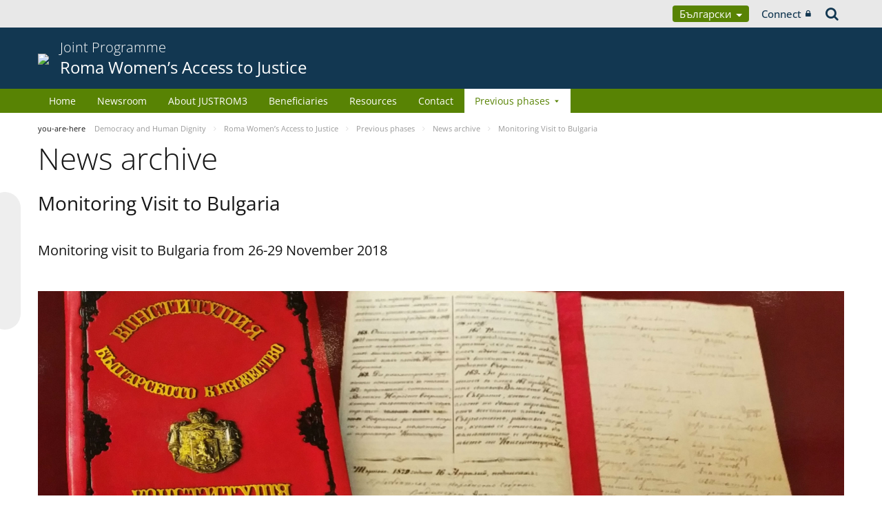

--- FILE ---
content_type: text/html;charset=UTF-8
request_url: https://pjp-eu.coe.int/bg/web/access-to-justice-for-roma-women/newsroom/-/asset_publisher/BVKZ9to4w1aF/content/monitoring-visit-to-bulgaria?_com_liferay_asset_publisher_web_portlet_AssetPublisherPortlet_INSTANCE_BVKZ9to4w1aF_assetEntryId=45396146&_com_liferay_asset_publisher_web_portlet_AssetPublisherPortlet_INSTANCE_BVKZ9to4w1aF_redirect=https%3A%2F%2Fpjp-eu.coe.int%2Far-BH%2Fweb%2Faccess-to-justice-for-roma-women%2Fnewsroom%3Fp_p_id%3Dcom_liferay_asset_publisher_web_portlet_AssetPublisherPortlet_INSTANCE_BVKZ9to4w1aF%26p_p_lifecycle%3D0%26p_p_state%3Dnormal%26p_p_mode%3Dview%26_com_liferay_asset_publisher_web_portlet_AssetPublisherPortlet_INSTANCE_BVKZ9to4w1aF_cur%3D0%26p_r_p_resetCur%3Dfalse%26_com_liferay_asset_publisher_web_portlet_AssetPublisherPortlet_INSTANCE_BVKZ9to4w1aF_assetEntryId%3D45396146%23p_com_liferay_asset_publisher_web_portlet_AssetPublisherPortlet_INSTANCE_BVKZ9to4w1aF
body_size: 16035
content:


































	
		
			




























































<!DOCTYPE html>

<html class="aui ltr" dir="ltr" lang="bg-BG">

<head>
	<title>Monitoring Visit to Bulgaria - Roma Women’s Access to Justice</title>
	<meta charset="UTF-8">
	<meta http-equiv="X-UA-Compatible" content="IE=edge" />
	<meta content="initial-scale=1.0, width=device-width" name="viewport" />




































<meta content="text/html; charset=UTF-8" http-equiv="content-type" />









<meta content="Monitoring visit to Bulgaria from 26-29 November 2018 The JUSTROM2 Project 
Manager and Project Officer travelled to Bulgaria to meet with the JUSTROM2 
team and the relevant stakeholders...." lang="en-GB" name="description" />


<script data-senna-track="permanent" src="/o/frontend-js-svg4everybody-web/index.js" type="text/javascript"></script>
<script data-senna-track="permanent" src="/combo?browserId=other&minifierType=js&languageId=bg_BG&t=1769758194277&/o/frontend-js-jquery-web/jquery/jquery.min.js&/o/frontend-js-jquery-web/jquery/init.js&/o/frontend-js-jquery-web/jquery/ajax.js&/o/frontend-js-jquery-web/jquery/bootstrap.bundle.min.js&/o/frontend-js-jquery-web/jquery/collapsible_search.js&/o/frontend-js-jquery-web/jquery/fm.js&/o/frontend-js-jquery-web/jquery/form.js&/o/frontend-js-jquery-web/jquery/popper.min.js&/o/frontend-js-jquery-web/jquery/side_navigation.js" type="text/javascript"></script>
<link data-senna-track="temporary" href="https://pjp-eu.coe.int/bg/web/access-to-justice-for-roma-women/newsroom/-/asset_publisher/BVKZ9to4w1aF/content/monitoring-visit-to-bulgaria" rel="canonical" />
<link data-senna-track="temporary" href="https://pjp-eu.coe.int/ar-AE/web/access-to-justice-for-roma-women/newsroom/-/asset_publisher/BVKZ9to4w1aF/content/monitoring-visit-to-bulgaria" hreflang="ar-AE" rel="alternate" />
<link data-senna-track="temporary" href="https://pjp-eu.coe.int/az/web/access-to-justice-for-roma-women/newsroom/-/asset_publisher/BVKZ9to4w1aF/content/monitoring-visit-to-bulgaria" hreflang="az-AZ" rel="alternate" />
<link data-senna-track="temporary" href="https://pjp-eu.coe.int/ar-JO/web/access-to-justice-for-roma-women/newsroom/-/asset_publisher/BVKZ9to4w1aF/content/monitoring-visit-to-bulgaria" hreflang="ar-JO" rel="alternate" />
<link data-senna-track="temporary" href="https://pjp-eu.coe.int/hr/web/access-to-justice-for-roma-women/newsroom/-/asset_publisher/BVKZ9to4w1aF/content/monitoring-visit-to-bulgaria" hreflang="hr-HR" rel="alternate" />
<link data-senna-track="temporary" href="https://pjp-eu.coe.int/ar-SY/web/access-to-justice-for-roma-women/newsroom/-/asset_publisher/BVKZ9to4w1aF/content/monitoring-visit-to-bulgaria" hreflang="ar-SY" rel="alternate" />
<link data-senna-track="temporary" href="https://pjp-eu.coe.int/kk/web/access-to-justice-for-roma-women/newsroom/-/asset_publisher/BVKZ9to4w1aF/content/monitoring-visit-to-bulgaria" hreflang="kk-KZ" rel="alternate" />
<link data-senna-track="temporary" href="https://pjp-eu.coe.int/ru/web/access-to-justice-for-roma-women/newsroom/-/asset_publisher/BVKZ9to4w1aF/content/monitoring-visit-to-bulgaria" hreflang="ru-RU" rel="alternate" />
<link data-senna-track="temporary" href="https://pjp-eu.coe.int/mt/web/access-to-justice-for-roma-women/newsroom/-/asset_publisher/BVKZ9to4w1aF/content/monitoring-visit-to-bulgaria" hreflang="mt-MT" rel="alternate" />
<link data-senna-track="temporary" href="https://pjp-eu.coe.int/hu/web/access-to-justice-for-roma-women/newsroom/-/asset_publisher/BVKZ9to4w1aF/content/monitoring-visit-to-bulgaria" hreflang="hu-HU" rel="alternate" />
<link data-senna-track="temporary" href="https://pjp-eu.coe.int/ar-IQ/web/access-to-justice-for-roma-women/newsroom/-/asset_publisher/BVKZ9to4w1aF/content/monitoring-visit-to-bulgaria" hreflang="ar-IQ" rel="alternate" />
<link data-senna-track="temporary" href="https://pjp-eu.coe.int/nb/web/access-to-justice-for-roma-women/newsroom/-/asset_publisher/BVKZ9to4w1aF/content/monitoring-visit-to-bulgaria" hreflang="nb-NO" rel="alternate" />
<link data-senna-track="temporary" href="https://pjp-eu.coe.int/ar-MA/web/access-to-justice-for-roma-women/newsroom/-/asset_publisher/BVKZ9to4w1aF/content/monitoring-visit-to-bulgaria" hreflang="ar-MA" rel="alternate" />
<link data-senna-track="temporary" href="https://pjp-eu.coe.int/da/web/access-to-justice-for-roma-women/newsroom/-/asset_publisher/BVKZ9to4w1aF/content/monitoring-visit-to-bulgaria" hreflang="da-DK" rel="alternate" />
<link data-senna-track="temporary" href="https://pjp-eu.coe.int/ga/web/access-to-justice-for-roma-women/newsroom/-/asset_publisher/BVKZ9to4w1aF/content/monitoring-visit-to-bulgaria" hreflang="ga-IE" rel="alternate" />
<link data-senna-track="temporary" href="https://pjp-eu.coe.int/tr/web/access-to-justice-for-roma-women/newsroom/-/asset_publisher/BVKZ9to4w1aF/content/monitoring-visit-to-bulgaria" hreflang="tr-TR" rel="alternate" />
<link data-senna-track="temporary" href="https://pjp-eu.coe.int/et/web/access-to-justice-for-roma-women/newsroom/-/asset_publisher/BVKZ9to4w1aF/content/monitoring-visit-to-bulgaria" hreflang="et-EE" rel="alternate" />
<link data-senna-track="temporary" href="https://pjp-eu.coe.int/ar-QA/web/access-to-justice-for-roma-women/newsroom/-/asset_publisher/BVKZ9to4w1aF/content/monitoring-visit-to-bulgaria" hreflang="ar-QA" rel="alternate" />
<link data-senna-track="temporary" href="https://pjp-eu.coe.int/pt/web/access-to-justice-for-roma-women/newsroom/-/asset_publisher/BVKZ9to4w1aF/content/monitoring-visit-to-bulgaria" hreflang="pt-PT" rel="alternate" />
<link data-senna-track="temporary" href="https://pjp-eu.coe.int/ar-OM/web/access-to-justice-for-roma-women/newsroom/-/asset_publisher/BVKZ9to4w1aF/content/monitoring-visit-to-bulgaria" hreflang="ar-OM" rel="alternate" />
<link data-senna-track="temporary" href="https://pjp-eu.coe.int/sq/web/access-to-justice-for-roma-women/newsroom/-/asset_publisher/BVKZ9to4w1aF/content/monitoring-visit-to-bulgaria" hreflang="sq-AL" rel="alternate" />
<link data-senna-track="temporary" href="https://pjp-eu.coe.int/uz/web/access-to-justice-for-roma-women/newsroom/-/asset_publisher/BVKZ9to4w1aF/content/monitoring-visit-to-bulgaria" hreflang="uz-UZ" rel="alternate" />
<link data-senna-track="temporary" href="https://pjp-eu.coe.int/sr-ME/web/access-to-justice-for-roma-women/newsroom/-/asset_publisher/BVKZ9to4w1aF/content/monitoring-visit-to-bulgaria" hreflang="sr-ME" rel="alternate" />
<link data-senna-track="temporary" href="https://pjp-eu.coe.int/sv/web/access-to-justice-for-roma-women/newsroom/-/asset_publisher/BVKZ9to4w1aF/content/monitoring-visit-to-bulgaria" hreflang="sv-SE" rel="alternate" />
<link data-senna-track="temporary" href="https://pjp-eu.coe.int/ar-BH/web/access-to-justice-for-roma-women/newsroom/-/asset_publisher/BVKZ9to4w1aF/content/monitoring-visit-to-bulgaria" hreflang="ar-BH" rel="alternate" />
<link data-senna-track="temporary" href="https://pjp-eu.coe.int/eu/web/access-to-justice-for-roma-women/newsroom/-/asset_publisher/BVKZ9to4w1aF/content/monitoring-visit-to-bulgaria" hreflang="eu-ES" rel="alternate" />
<link data-senna-track="temporary" href="https://pjp-eu.coe.int/sr/web/access-to-justice-for-roma-women/newsroom/-/asset_publisher/BVKZ9to4w1aF/content/monitoring-visit-to-bulgaria" hreflang="sr-RS" rel="alternate" />
<link data-senna-track="temporary" href="https://pjp-eu.coe.int/bs/web/access-to-justice-for-roma-women/newsroom/-/asset_publisher/BVKZ9to4w1aF/content/monitoring-visit-to-bulgaria" hreflang="bs-BA" rel="alternate" />
<link data-senna-track="temporary" href="https://pjp-eu.coe.int/ar-SA/web/access-to-justice-for-roma-women/newsroom/-/asset_publisher/BVKZ9to4w1aF/content/monitoring-visit-to-bulgaria" hreflang="ar-SA" rel="alternate" />
<link data-senna-track="temporary" href="https://pjp-eu.coe.int/el/web/access-to-justice-for-roma-women/newsroom/-/asset_publisher/BVKZ9to4w1aF/content/monitoring-visit-to-bulgaria" hreflang="el-GR" rel="alternate" />
<link data-senna-track="temporary" href="https://pjp-eu.coe.int/ar-YE/web/access-to-justice-for-roma-women/newsroom/-/asset_publisher/BVKZ9to4w1aF/content/monitoring-visit-to-bulgaria" hreflang="ar-YE" rel="alternate" />
<link data-senna-track="temporary" href="https://pjp-eu.coe.int/fi/web/access-to-justice-for-roma-women/newsroom/-/asset_publisher/BVKZ9to4w1aF/content/monitoring-visit-to-bulgaria" hreflang="fi-FI" rel="alternate" />
<link data-senna-track="temporary" href="https://pjp-eu.coe.int/fr/web/access-to-justice-for-roma-women/newsroom/-/asset_publisher/BVKZ9to4w1aF/content/monitoring-visit-to-bulgaria" hreflang="fr-FR" rel="alternate" />
<link data-senna-track="temporary" href="https://pjp-eu.coe.int/uk/web/access-to-justice-for-roma-women/newsroom/-/asset_publisher/BVKZ9to4w1aF/content/monitoring-visit-to-bulgaria" hreflang="uk-UA" rel="alternate" />
<link data-senna-track="temporary" href="https://pjp-eu.coe.int/no/web/access-to-justice-for-roma-women/newsroom/-/asset_publisher/BVKZ9to4w1aF/content/monitoring-visit-to-bulgaria" hreflang="no-NO" rel="alternate" />
<link data-senna-track="temporary" href="https://pjp-eu.coe.int/tk/web/access-to-justice-for-roma-women/newsroom/-/asset_publisher/BVKZ9to4w1aF/content/monitoring-visit-to-bulgaria" hreflang="tk-TM" rel="alternate" />
<link data-senna-track="temporary" href="https://pjp-eu.coe.int/lv/web/access-to-justice-for-roma-women/newsroom/-/asset_publisher/BVKZ9to4w1aF/content/monitoring-visit-to-bulgaria" hreflang="lv-LV" rel="alternate" />
<link data-senna-track="temporary" href="https://pjp-eu.coe.int/nl/web/access-to-justice-for-roma-women/newsroom/-/asset_publisher/BVKZ9to4w1aF/content/monitoring-visit-to-bulgaria" hreflang="nl-NL" rel="alternate" />
<link data-senna-track="temporary" href="https://pjp-eu.coe.int/ar-EG/web/access-to-justice-for-roma-women/newsroom/-/asset_publisher/BVKZ9to4w1aF/content/monitoring-visit-to-bulgaria" hreflang="ar-EG" rel="alternate" />
<link data-senna-track="temporary" href="https://pjp-eu.coe.int/ar-KW/web/access-to-justice-for-roma-women/newsroom/-/asset_publisher/BVKZ9to4w1aF/content/monitoring-visit-to-bulgaria" hreflang="ar-KW" rel="alternate" />
<link data-senna-track="temporary" href="https://pjp-eu.coe.int/ar-LY/web/access-to-justice-for-roma-women/newsroom/-/asset_publisher/BVKZ9to4w1aF/content/monitoring-visit-to-bulgaria" hreflang="ar-LY" rel="alternate" />
<link data-senna-track="temporary" href="https://pjp-eu.coe.int/de/web/access-to-justice-for-roma-women/newsroom/-/asset_publisher/BVKZ9to4w1aF/content/monitoring-visit-to-bulgaria" hreflang="de-DE" rel="alternate" />
<link data-senna-track="temporary" href="https://pjp-eu.coe.int/cs/web/access-to-justice-for-roma-women/newsroom/-/asset_publisher/BVKZ9to4w1aF/content/monitoring-visit-to-bulgaria" hreflang="cs-CZ" rel="alternate" />
<link data-senna-track="temporary" href="https://pjp-eu.coe.int/is/web/access-to-justice-for-roma-women/newsroom/-/asset_publisher/BVKZ9to4w1aF/content/monitoring-visit-to-bulgaria" hreflang="is-IS" rel="alternate" />
<link data-senna-track="temporary" href="https://pjp-eu.coe.int/hy/web/access-to-justice-for-roma-women/newsroom/-/asset_publisher/BVKZ9to4w1aF/content/monitoring-visit-to-bulgaria" hreflang="hy-AM" rel="alternate" />
<link data-senna-track="temporary" href="https://pjp-eu.coe.int/ar-DZ/web/access-to-justice-for-roma-women/newsroom/-/asset_publisher/BVKZ9to4w1aF/content/monitoring-visit-to-bulgaria" hreflang="ar-DZ" rel="alternate" />
<link data-senna-track="temporary" href="https://pjp-eu.coe.int/ca/web/access-to-justice-for-roma-women/newsroom/-/asset_publisher/BVKZ9to4w1aF/content/monitoring-visit-to-bulgaria" hreflang="ca-ES" rel="alternate" />
<link data-senna-track="temporary" href="https://pjp-eu.coe.int/mo/web/access-to-justice-for-roma-women/newsroom/-/asset_publisher/BVKZ9to4w1aF/content/monitoring-visit-to-bulgaria" hreflang="mo-MD" rel="alternate" />
<link data-senna-track="temporary" href="https://pjp-eu.coe.int/pl/web/access-to-justice-for-roma-women/newsroom/-/asset_publisher/BVKZ9to4w1aF/content/monitoring-visit-to-bulgaria" hreflang="pl-PL" rel="alternate" />
<link data-senna-track="temporary" href="https://pjp-eu.coe.int/sk/web/access-to-justice-for-roma-women/newsroom/-/asset_publisher/BVKZ9to4w1aF/content/monitoring-visit-to-bulgaria" hreflang="sk-SK" rel="alternate" />
<link data-senna-track="temporary" href="https://pjp-eu.coe.int/it/web/access-to-justice-for-roma-women/newsroom/-/asset_publisher/BVKZ9to4w1aF/content/monitoring-visit-to-bulgaria" hreflang="it-IT" rel="alternate" />
<link data-senna-track="temporary" href="https://pjp-eu.coe.int/lt/web/access-to-justice-for-roma-women/newsroom/-/asset_publisher/BVKZ9to4w1aF/content/monitoring-visit-to-bulgaria" hreflang="lt-LT" rel="alternate" />
<link data-senna-track="temporary" href="https://pjp-eu.coe.int/ka/web/access-to-justice-for-roma-women/newsroom/-/asset_publisher/BVKZ9to4w1aF/content/monitoring-visit-to-bulgaria" hreflang="ka-GE" rel="alternate" />
<link data-senna-track="temporary" href="https://pjp-eu.coe.int/nn/web/access-to-justice-for-roma-women/newsroom/-/asset_publisher/BVKZ9to4w1aF/content/monitoring-visit-to-bulgaria" hreflang="nn-NO" rel="alternate" />
<link data-senna-track="temporary" href="https://pjp-eu.coe.int/es/web/access-to-justice-for-roma-women/newsroom/-/asset_publisher/BVKZ9to4w1aF/content/monitoring-visit-to-bulgaria" hreflang="es-ES" rel="alternate" />
<link data-senna-track="temporary" href="https://pjp-eu.coe.int/bg/web/access-to-justice-for-roma-women/newsroom/-/asset_publisher/BVKZ9to4w1aF/content/monitoring-visit-to-bulgaria" hreflang="bg-BG" rel="alternate" />
<link data-senna-track="temporary" href="https://pjp-eu.coe.int/tg/web/access-to-justice-for-roma-women/newsroom/-/asset_publisher/BVKZ9to4w1aF/content/monitoring-visit-to-bulgaria" hreflang="tg-TJ" rel="alternate" />
<link data-senna-track="temporary" href="https://pjp-eu.coe.int/ky/web/access-to-justice-for-roma-women/newsroom/-/asset_publisher/BVKZ9to4w1aF/content/monitoring-visit-to-bulgaria" hreflang="ky-KG" rel="alternate" />
<link data-senna-track="temporary" href="https://pjp-eu.coe.int/ar-LB/web/access-to-justice-for-roma-women/newsroom/-/asset_publisher/BVKZ9to4w1aF/content/monitoring-visit-to-bulgaria" hreflang="ar-LB" rel="alternate" />
<link data-senna-track="temporary" href="https://pjp-eu.coe.int/mk/web/access-to-justice-for-roma-women/newsroom/-/asset_publisher/BVKZ9to4w1aF/content/monitoring-visit-to-bulgaria" hreflang="mk-MK" rel="alternate" />
<link data-senna-track="temporary" href="https://pjp-eu.coe.int/be/web/access-to-justice-for-roma-women/newsroom/-/asset_publisher/BVKZ9to4w1aF/content/monitoring-visit-to-bulgaria" hreflang="be-BY" rel="alternate" />
<link data-senna-track="temporary" href="https://pjp-eu.coe.int/ar-SD/web/access-to-justice-for-roma-women/newsroom/-/asset_publisher/BVKZ9to4w1aF/content/monitoring-visit-to-bulgaria" hreflang="ar-SD" rel="alternate" />
<link data-senna-track="temporary" href="https://pjp-eu.coe.int/sl/web/access-to-justice-for-roma-women/newsroom/-/asset_publisher/BVKZ9to4w1aF/content/monitoring-visit-to-bulgaria" hreflang="sl-SI" rel="alternate" />
<link data-senna-track="temporary" href="https://pjp-eu.coe.int/ro/web/access-to-justice-for-roma-women/newsroom/-/asset_publisher/BVKZ9to4w1aF/content/monitoring-visit-to-bulgaria" hreflang="ro-RO" rel="alternate" />
<link data-senna-track="temporary" href="https://pjp-eu.coe.int/en/web/access-to-justice-for-roma-women/newsroom/-/asset_publisher/BVKZ9to4w1aF/content/monitoring-visit-to-bulgaria" hreflang="en-GB" rel="alternate" />
<link data-senna-track="temporary" href="https://pjp-eu.coe.int/ar/web/access-to-justice-for-roma-women/newsroom/-/asset_publisher/BVKZ9to4w1aF/content/monitoring-visit-to-bulgaria" hreflang="ar-TN" rel="alternate" />
<link data-senna-track="temporary" href="https://pjp-eu.coe.int/lb/web/access-to-justice-for-roma-women/newsroom/-/asset_publisher/BVKZ9to4w1aF/content/monitoring-visit-to-bulgaria" hreflang="lb-LU" rel="alternate" />
<link data-senna-track="temporary" href="https://pjp-eu.coe.int/en/web/access-to-justice-for-roma-women/newsroom/-/asset_publisher/BVKZ9to4w1aF/content/monitoring-visit-to-bulgaria" hreflang="x-default" rel="alternate" />

<meta property="og:locale" content="bg_BG">
<meta property="og:locale:alternate" content="en_GB">
<meta property="og:locale:alternate" content="fr_FR">
<meta property="og:locale:alternate" content="sq_AL">
<meta property="og:locale:alternate" content="sr_RS">
<meta property="og:locale:alternate" content="ru_RU">
<meta property="og:locale:alternate" content="bs_BA">
<meta property="og:locale:alternate" content="hr_HR">
<meta property="og:locale:alternate" content="mk_MK">
<meta property="og:locale:alternate" content="tr_TR">
<meta property="og:locale:alternate" content="tg_TJ">
<meta property="og:locale:alternate" content="tk_TM">
<meta property="og:locale:alternate" content="kk_KZ">
<meta property="og:locale:alternate" content="ky_KG">
<meta property="og:locale:alternate" content="uz_UZ">
<meta property="og:locale:alternate" content="ar_TN">
<meta property="og:locale:alternate" content="sr_ME">
<meta property="og:locale:alternate" content="de_DE">
<meta property="og:locale:alternate" content="it_IT">
<meta property="og:locale:alternate" content="ro_RO">
<meta property="og:locale:alternate" content="az_AZ">
<meta property="og:locale:alternate" content="be_BY">
<meta property="og:locale:alternate" content="bg_BG">
<meta property="og:locale:alternate" content="ca_ES">
<meta property="og:locale:alternate" content="cs_CZ">
<meta property="og:locale:alternate" content="da_DK">
<meta property="og:locale:alternate" content="el_GR">
<meta property="og:locale:alternate" content="es_ES">
<meta property="og:locale:alternate" content="et_EE">
<meta property="og:locale:alternate" content="fi_FI">
<meta property="og:locale:alternate" content="ga_IE">
<meta property="og:locale:alternate" content="hu_HU">
<meta property="og:locale:alternate" content="hy_AM">
<meta property="og:locale:alternate" content="is_IS">
<meta property="og:locale:alternate" content="ka_GE">
<meta property="og:locale:alternate" content="lb_LU">
<meta property="og:locale:alternate" content="lt_LT">
<meta property="og:locale:alternate" content="lv_LV">
<meta property="og:locale:alternate" content="mo_MD">
<meta property="og:locale:alternate" content="mt_MT">
<meta property="og:locale:alternate" content="nb_NO">
<meta property="og:locale:alternate" content="nl_NL">
<meta property="og:locale:alternate" content="nn_NO">
<meta property="og:locale:alternate" content="no_NO">
<meta property="og:locale:alternate" content="pl_PL">
<meta property="og:locale:alternate" content="pt_PT">
<meta property="og:locale:alternate" content="sk_SK">
<meta property="og:locale:alternate" content="sl_SI">
<meta property="og:locale:alternate" content="sv_SE">
<meta property="og:locale:alternate" content="uk_UA">
<meta property="og:locale:alternate" content="ar_DZ">
<meta property="og:locale:alternate" content="ar_BH">
<meta property="og:locale:alternate" content="ar_EG">
<meta property="og:locale:alternate" content="ar_IQ">
<meta property="og:locale:alternate" content="ar_JO">
<meta property="og:locale:alternate" content="ar_KW">
<meta property="og:locale:alternate" content="ar_LB">
<meta property="og:locale:alternate" content="ar_LY">
<meta property="og:locale:alternate" content="ar_MA">
<meta property="og:locale:alternate" content="ar_OM">
<meta property="og:locale:alternate" content="ar_QA">
<meta property="og:locale:alternate" content="ar_SA">
<meta property="og:locale:alternate" content="ar_SD">
<meta property="og:locale:alternate" content="ar_SY">
<meta property="og:locale:alternate" content="ar_AE">
<meta property="og:locale:alternate" content="ar_YE">
<meta property="og:locale:alternate" content="eu_ES">
<meta property="og:site_name" content="Roma Women’s Access to Justice">
<meta property="og:title" content="Monitoring Visit to Bulgaria - Roma Women’s Access to Justice - pjp-eu.coe.int">
<meta property="og:type" content="website">
<meta property="og:url" content="https://pjp-eu.coe.int/bg/web/access-to-justice-for-roma-women/newsroom/-/asset_publisher/BVKZ9to4w1aF/content/monitoring-visit-to-bulgaria">
<meta content="include">
<meta class="journal-article" content="include">
<meta property="og:image" content="https://pjp-eu.coe.int/documents/42113098/42239167/0/f020292a-887a-cc22-b4be-2ca25768e464" />
<meta property="og:type" content="article" />
<meta property="og:title" content="Monitoring Visit to Bulgaria" />
<meta property="og:url" content="/bg/web/access-to-justice-for-roma-women/newsroom/-/asset_publisher/BVKZ9to4w1aF/content/monitoring-visit-to-bulgaria?_com_liferay_asset_publisher_web_portlet_AssetPublisherPortlet_INSTANCE_BVKZ9to4w1aF_assetEntryId=45396146&_com_liferay_asset_publisher_web_portlet_AssetPublisherPortlet_INSTANCE_BVKZ9to4w1aF_redirect=https%3A%2F%2Fpjp-eu.coe.int%2Far-BH%2Fweb%2Faccess-to-justice-for-roma-women%2Fnewsroom%3Fp_p_id%3Dcom_liferay_asset_publisher_web_portlet_AssetPublisherPortlet_INSTANCE_BVKZ9to4w1aF%26p_p_lifecycle%3D0%26p_p_state%3Dnormal%26p_p_mode%3Dview%26_com_liferay_asset_publisher_web_portlet_AssetPublisherPortlet_INSTANCE_BVKZ9to4w1aF_cur%3D0%26p_r_p_resetCur%3Dfalse%26_com_liferay_asset_publisher_web_portlet_AssetPublisherPortlet_INSTANCE_BVKZ9to4w1aF_assetEntryId%3D45396146%23p_com_liferay_asset_publisher_web_portlet_AssetPublisherPortlet_INSTANCE_BVKZ9to4w1aF" />
<meta property="twitter:image" content="https://pjp-eu.coe.int/documents/42113098/42239167/0/f020292a-887a-cc22-b4be-2ca25768e464" />
<meta property="twitter:type" content="article" />
<meta property="twitter:title" content="Monitoring Visit to Bulgaria" />
<meta property="twitter:url" content="/bg/web/access-to-justice-for-roma-women/newsroom/-/asset_publisher/BVKZ9to4w1aF/content/monitoring-visit-to-bulgaria?_com_liferay_asset_publisher_web_portlet_AssetPublisherPortlet_INSTANCE_BVKZ9to4w1aF_assetEntryId=45396146&_com_liferay_asset_publisher_web_portlet_AssetPublisherPortlet_INSTANCE_BVKZ9to4w1aF_redirect=https%3A%2F%2Fpjp-eu.coe.int%2Far-BH%2Fweb%2Faccess-to-justice-for-roma-women%2Fnewsroom%3Fp_p_id%3Dcom_liferay_asset_publisher_web_portlet_AssetPublisherPortlet_INSTANCE_BVKZ9to4w1aF%26p_p_lifecycle%3D0%26p_p_state%3Dnormal%26p_p_mode%3Dview%26_com_liferay_asset_publisher_web_portlet_AssetPublisherPortlet_INSTANCE_BVKZ9to4w1aF_cur%3D0%26p_r_p_resetCur%3Dfalse%26_com_liferay_asset_publisher_web_portlet_AssetPublisherPortlet_INSTANCE_BVKZ9to4w1aF_assetEntryId%3D45396146%23p_com_liferay_asset_publisher_web_portlet_AssetPublisherPortlet_INSTANCE_BVKZ9to4w1aF" />
<meta property="twitter:card" content="summary_large_image" />
<meta property="twitter:description" content=" Bulgaria 26-29 November 2018" />


<link href="https://pjp-eu.coe.int/o/coe-2014-theme/images/favicon.ico" rel="icon" />



<link class="lfr-css-file" data-senna-track="temporary" href="https://pjp-eu.coe.int/o/coe-2014-theme/css/clay.css?browserId=other&amp;themeId=coe2014_WAR_coe2014theme&amp;minifierType=css&amp;languageId=bg_BG&amp;t=1769758226000" id="liferayAUICSS" rel="stylesheet" type="text/css" />



<link data-senna-track="temporary" href="/o/frontend-css-web/main.css?browserId=other&amp;themeId=coe2014_WAR_coe2014theme&amp;minifierType=css&amp;languageId=bg_BG&amp;t=1758263353974" id="liferayPortalCSS" rel="stylesheet" type="text/css" />









	

	





	



	

		<link data-senna-track="temporary" href="/combo?browserId=other&amp;minifierType=&amp;themeId=coe2014_WAR_coe2014theme&amp;languageId=bg_BG&amp;com_liferay_asset_publisher_web_portlet_AssetPublisherPortlet_INSTANCE_BVKZ9to4w1aF:%2Fcss%2Fmain.css&amp;com_liferay_product_navigation_product_menu_web_portlet_ProductMenuPortlet:%2Fcss%2Fmain.css&amp;com_liferay_product_navigation_user_personal_bar_web_portlet_ProductNavigationUserPersonalBarPortlet:%2Fcss%2Fmain.css&amp;t=1769758226000" id="423b9302" rel="stylesheet" type="text/css" />

	







<script data-senna-track="temporary" type="text/javascript">
	// <![CDATA[
		var Liferay = Liferay || {};

		Liferay.Browser = {
			acceptsGzip: function() {
				return true;
			},

			

			getMajorVersion: function() {
				return 0;
			},

			getRevision: function() {
				return '';
			},
			getVersion: function() {
				return '';
			},

			

			isAir: function() {
				return false;
			},
			isChrome: function() {
				return false;
			},
			isEdge: function() {
				return false;
			},
			isFirefox: function() {
				return false;
			},
			isGecko: function() {
				return false;
			},
			isIe: function() {
				return false;
			},
			isIphone: function() {
				return false;
			},
			isLinux: function() {
				return false;
			},
			isMac: function() {
				return false;
			},
			isMobile: function() {
				return false;
			},
			isMozilla: function() {
				return false;
			},
			isOpera: function() {
				return false;
			},
			isRtf: function() {
				return false;
			},
			isSafari: function() {
				return false;
			},
			isSun: function() {
				return false;
			},
			isWebKit: function() {
				return false;
			},
			isWindows: function() {
				return false;
			}
		};

		Liferay.Data = Liferay.Data || {};

		Liferay.Data.ICONS_INLINE_SVG = true;

		Liferay.Data.NAV_SELECTOR = '#navigation';

		Liferay.Data.NAV_SELECTOR_MOBILE = '#navigationCollapse';

		Liferay.Data.isCustomizationView = function() {
			return false;
		};

		Liferay.Data.notices = [
			

			
		];

		Liferay.PortletKeys = {
			DOCUMENT_LIBRARY: 'com_liferay_document_library_web_portlet_DLPortlet',
			DYNAMIC_DATA_MAPPING: 'com_liferay_dynamic_data_mapping_web_portlet_DDMPortlet',
			ITEM_SELECTOR: 'com_liferay_item_selector_web_portlet_ItemSelectorPortlet'
		};

		Liferay.PropsValues = {
			JAVASCRIPT_SINGLE_PAGE_APPLICATION_TIMEOUT: 0,
			NTLM_AUTH_ENABLED: false,
			UPLOAD_SERVLET_REQUEST_IMPL_MAX_SIZE: 1019430400
		};

		Liferay.ThemeDisplay = {

			

			
				getLayoutId: function() {
					return '2';
				},

				

				getLayoutRelativeControlPanelURL: function() {
					return '/bg/group/access-to-justice-for-roma-women/~/control_panel/manage?p_p_id=com_liferay_asset_publisher_web_portlet_AssetPublisherPortlet_INSTANCE_BVKZ9to4w1aF';
				},

				getLayoutRelativeURL: function() {
					return '/bg/web/access-to-justice-for-roma-women/newsroom';
				},
				getLayoutURL: function() {
					return 'https://pjp-eu.coe.int/bg/web/access-to-justice-for-roma-women/newsroom';
				},
				getParentLayoutId: function() {
					return '20';
				},
				isControlPanel: function() {
					return false;
				},
				isPrivateLayout: function() {
					return 'false';
				},
				isVirtualLayout: function() {
					return false;
				},
			

			getBCP47LanguageId: function() {
				return 'bg-BG';
			},
			getCanonicalURL: function() {

				

				return 'https\x3a\x2f\x2fpjp-eu\x2ecoe\x2eint\x2fbg\x2fweb\x2faccess-to-justice-for-roma-women\x2fnewsroom\x2f-\x2fasset_publisher\x2fBVKZ9to4w1aF\x2fcontent\x2fmonitoring-visit-to-bulgaria';
			},
			getCDNBaseURL: function() {
				return 'https://pjp-eu.coe.int';
			},
			getCDNDynamicResourcesHost: function() {
				return '';
			},
			getCDNHost: function() {
				return '';
			},
			getCompanyGroupId: function() {
				return '41588057';
			},
			getCompanyId: function() {
				return '41588019';
			},
			getDefaultLanguageId: function() {
				return 'en_GB';
			},
			getDoAsUserIdEncoded: function() {
				return '';
			},
			getLanguageId: function() {
				return 'bg_BG';
			},
			getParentGroupId: function() {
				return '42113098';
			},
			getPathContext: function() {
				return '';
			},
			getPathImage: function() {
				return '/image';
			},
			getPathJavaScript: function() {
				return '/o/frontend-js-web';
			},
			getPathMain: function() {
				return '/bg/c';
			},
			getPathThemeImages: function() {
				return 'https://pjp-eu.coe.int/o/coe-2014-theme/images';
			},
			getPathThemeRoot: function() {
				return '/o/coe-2014-theme';
			},
			getPlid: function() {
				return '42239101';
			},
			getPortalURL: function() {
				return 'https://pjp-eu.coe.int';
			},
			getRealUserId: function() {
				return '41588022';
			},
			getScopeGroupId: function() {
				return '42113098';
			},
			getScopeGroupIdOrLiveGroupId: function() {
				return '42113098';
			},
			getSessionId: function() {
				return '';
			},
			getSiteAdminURL: function() {
				return 'https://pjp-eu.coe.int/group/access-to-justice-for-roma-women/~/control_panel/manage?p_p_lifecycle=0&p_p_state=maximized&p_p_mode=view';
			},
			getSiteGroupId: function() {
				return '42113098';
			},
			getURLControlPanel: function() {
				return '/bg/group/control_panel?refererPlid=42239101';
			},
			getURLHome: function() {
				return 'https\x3a\x2f\x2fpjp-eu\x2ecoe\x2eint\x2fweb\x2fportal\x2fhome';
			},
			getUserEmailAddress: function() {
				return '';
			},
			getUserId: function() {
				return '41588022';
			},
			getUserName: function() {
				return '';
			},
			isAddSessionIdToURL: function() {
				return false;
			},
			isImpersonated: function() {
				return false;
			},
			isSignedIn: function() {
				return false;
			},

			isStagedPortlet: function() {
				
					
						return true;
					
					
			},

			isStateExclusive: function() {
				return false;
			},
			isStateMaximized: function() {
				return false;
			},
			isStatePopUp: function() {
				return false;
			}
		};

		var themeDisplay = Liferay.ThemeDisplay;

		Liferay.AUI = {

			

			getAvailableLangPath: function() {
				return 'available_languages.jsp?browserId=other&themeId=coe2014_WAR_coe2014theme&colorSchemeId=11&minifierType=js&languageId=bg_BG&t=1769781606350';
			},
			getCombine: function() {
				return true;
			},
			getComboPath: function() {
				return '/combo/?browserId=other&minifierType=&languageId=bg_BG&t=1769758189615&';
			},
			getDateFormat: function() {
				return '%d.%m.%Y';
			},
			getEditorCKEditorPath: function() {
				return '/o/frontend-editor-ckeditor-web';
			},
			getFilter: function() {
				var filter = 'raw';

				
					
						filter = 'min';
					
					

				return filter;
			},
			getFilterConfig: function() {
				var instance = this;

				var filterConfig = null;

				if (!instance.getCombine()) {
					filterConfig = {
						replaceStr: '.js' + instance.getStaticResourceURLParams(),
						searchExp: '\\.js$'
					};
				}

				return filterConfig;
			},
			getJavaScriptRootPath: function() {
				return '/o/frontend-js-web';
			},
			getLangPath: function() {
				return 'aui_lang.jsp?browserId=other&themeId=coe2014_WAR_coe2014theme&colorSchemeId=11&minifierType=js&languageId=bg_BG&t=1769758189615';
			},
			getPortletRootPath: function() {
				return '/html/portlet';
			},
			getStaticResourceURLParams: function() {
				return '?browserId=other&minifierType=&languageId=bg_BG&t=1769758189615';
			}
		};

		Liferay.authToken = 'tsGHUIoP';

		

		Liferay.currentURL = '\x2fbg\x2fweb\x2faccess-to-justice-for-roma-women\x2fnewsroom\x2f-\x2fasset_publisher\x2fBVKZ9to4w1aF\x2fcontent\x2fmonitoring-visit-to-bulgaria\x3f_com_liferay_asset_publisher_web_portlet_AssetPublisherPortlet_INSTANCE_BVKZ9to4w1aF_assetEntryId\x3d45396146\x26_com_liferay_asset_publisher_web_portlet_AssetPublisherPortlet_INSTANCE_BVKZ9to4w1aF_redirect\x3dhttps\x253A\x252F\x252Fpjp-eu\x2ecoe\x2eint\x252Far-BH\x252Fweb\x252Faccess-to-justice-for-roma-women\x252Fnewsroom\x253Fp_p_id\x253Dcom_liferay_asset_publisher_web_portlet_AssetPublisherPortlet_INSTANCE_BVKZ9to4w1aF\x2526p_p_lifecycle\x253D0\x2526p_p_state\x253Dnormal\x2526p_p_mode\x253Dview\x2526_com_liferay_asset_publisher_web_portlet_AssetPublisherPortlet_INSTANCE_BVKZ9to4w1aF_cur\x253D0\x2526p_r_p_resetCur\x253Dfalse\x2526_com_liferay_asset_publisher_web_portlet_AssetPublisherPortlet_INSTANCE_BVKZ9to4w1aF_assetEntryId\x253D45396146\x2523p_com_liferay_asset_publisher_web_portlet_AssetPublisherPortlet_INSTANCE_BVKZ9to4w1aF';
		Liferay.currentURLEncoded = '\x252Fbg\x252Fweb\x252Faccess-to-justice-for-roma-women\x252Fnewsroom\x252F-\x252Fasset_publisher\x252FBVKZ9to4w1aF\x252Fcontent\x252Fmonitoring-visit-to-bulgaria\x253F_com_liferay_asset_publisher_web_portlet_AssetPublisherPortlet_INSTANCE_BVKZ9to4w1aF_assetEntryId\x253D45396146\x2526_com_liferay_asset_publisher_web_portlet_AssetPublisherPortlet_INSTANCE_BVKZ9to4w1aF_redirect\x253Dhttps\x25253A\x25252F\x25252Fpjp-eu\x2ecoe\x2eint\x25252Far-BH\x25252Fweb\x25252Faccess-to-justice-for-roma-women\x25252Fnewsroom\x25253Fp_p_id\x25253Dcom_liferay_asset_publisher_web_portlet_AssetPublisherPortlet_INSTANCE_BVKZ9to4w1aF\x252526p_p_lifecycle\x25253D0\x252526p_p_state\x25253Dnormal\x252526p_p_mode\x25253Dview\x252526_com_liferay_asset_publisher_web_portlet_AssetPublisherPortlet_INSTANCE_BVKZ9to4w1aF_cur\x25253D0\x252526p_r_p_resetCur\x25253Dfalse\x252526_com_liferay_asset_publisher_web_portlet_AssetPublisherPortlet_INSTANCE_BVKZ9to4w1aF_assetEntryId\x25253D45396146\x252523p_com_liferay_asset_publisher_web_portlet_AssetPublisherPortlet_INSTANCE_BVKZ9to4w1aF';
	// ]]>
</script>

<script src="/o/js_loader_config?t=1769758194120" type="text/javascript"></script>
<script data-senna-track="permanent" src="/combo?browserId=other&minifierType=js&languageId=bg_BG&t=1769758189615&/o/frontend-js-aui-web/aui/aui/aui.js&/o/frontend-js-aui-web/liferay/modules.js&/o/frontend-js-aui-web/liferay/aui_sandbox.js&/o/frontend-js-aui-web/aui/attribute-base/attribute-base.js&/o/frontend-js-aui-web/aui/attribute-complex/attribute-complex.js&/o/frontend-js-aui-web/aui/attribute-core/attribute-core.js&/o/frontend-js-aui-web/aui/attribute-observable/attribute-observable.js&/o/frontend-js-aui-web/aui/attribute-extras/attribute-extras.js&/o/frontend-js-aui-web/aui/event-custom-base/event-custom-base.js&/o/frontend-js-aui-web/aui/event-custom-complex/event-custom-complex.js&/o/frontend-js-aui-web/aui/oop/oop.js&/o/frontend-js-aui-web/aui/aui-base-lang/aui-base-lang.js&/o/frontend-js-aui-web/liferay/dependency.js&/o/frontend-js-aui-web/liferay/util.js&/o/frontend-js-web/loader/config.js&/o/frontend-js-web/loader/loader.js&/o/frontend-js-web/liferay/dom_task_runner.js&/o/frontend-js-web/liferay/events.js&/o/frontend-js-web/liferay/lazy_load.js&/o/frontend-js-web/liferay/liferay.js&/o/frontend-js-web/liferay/global.bundle.js&/o/frontend-js-web/liferay/portlet.js&/o/frontend-js-web/liferay/workflow.js" type="text/javascript"></script>




	

	<script data-senna-track="temporary" src="/o/js_bundle_config?t=1769758206326" type="text/javascript"></script>


<script data-senna-track="temporary" type="text/javascript">
	// <![CDATA[
		
			
				
		

		

		
	// ]]>
</script>





	
		

			

			
		
		



	
		

			

			
		
	












	

	





	



	













	
	<link data-senna-track="temporary" href="/o/social-bookmarks-taglib/css/main.css?browserId=other&themeId=coe2014_WAR_coe2014theme&minifierType=css&languageId=bg_BG&t=1769758226000" rel="stylesheet" type="text/css" />










<link class="lfr-css-file" data-senna-track="temporary" href="https://pjp-eu.coe.int/o/coe-2014-theme/css/main.css?browserId=other&amp;themeId=coe2014_WAR_coe2014theme&amp;minifierType=css&amp;languageId=bg_BG&amp;t=1769758226000" id="liferayThemeCSS" rel="stylesheet" type="text/css" />








	<style data-senna-track="temporary" type="text/css">

		

			

		

			

				

					

#p_p_id_com_liferay_asset_publisher_web_portlet_AssetPublisherPortlet_INSTANCE_BVKZ9to4w1aF_ .portlet-content {

}




				

			

		

			

		

			

		

			

		

	</style>


<style data-senna-track="temporary" type="text/css">
</style>


























<script data-senna-track="temporary" type="text/javascript">
	if (window.Analytics) {
		window._com_liferay_document_library_analytics_isViewFileEntry = false;
	}
</script>







<script type="text/javascript">
// <![CDATA[
Liferay.on(
	'ddmFieldBlur', function(event) {
		if (window.Analytics) {
			Analytics.send(
				'fieldBlurred',
				'Form',
				{
					fieldName: event.fieldName,
					focusDuration: event.focusDuration,
					formId: event.formId,
					formPageTitle: event.formPageTitle,
					page: event.page,
					title: event.title
				}
			);
		}
	}
);

Liferay.on(
	'ddmFieldFocus', function(event) {
		if (window.Analytics) {
			Analytics.send(
				'fieldFocused',
				'Form',
				{
					fieldName: event.fieldName,
					formId: event.formId,
					formPageTitle: event.formPageTitle,
					page: event.page,
					title: event.title
				}
			);
		}
	}
);

Liferay.on(
	'ddmFormPageShow', function(event) {
		if (window.Analytics) {
			Analytics.send(
				'pageViewed',
				'Form',
				{
					formId: event.formId,
					formPageTitle: event.formPageTitle,
					page: event.page,
					title: event.title
				}
			);
		}
	}
);

Liferay.on(
	'ddmFormSubmit', function(event) {
		if (window.Analytics) {
			Analytics.send(
				'formSubmitted',
				'Form',
				{
					formId: event.formId,
					title: event.title
				}
			);
		}
	}
);

Liferay.on(
	'ddmFormView', function(event) {
		if (window.Analytics) {
			Analytics.send(
				'formViewed',
				'Form',
				{
					formId: event.formId,
					title: event.title
				}
			);
		}
	}
);
// ]]>
</script>




    <script>
         var layoutCategories = [];
    </script>


    <link rel="apple-touch-icon" sizes="180x180" href="https://pjp-eu.coe.int/o/coe-2014-theme/images/favicon/pjp/apple-touch-icon.png">
    <link rel="icon" type="image/png" sizes="32x32" href="https://pjp-eu.coe.int/o/coe-2014-theme/images/favicon/pjp/favicon-32x32.png">
    <link rel="icon" type="image/png" sizes="16x16" href="https://pjp-eu.coe.int/o/coe-2014-theme/images/favicon/pjp/favicon-16x16.png">
    <link rel="manifest" href="https://pjp-eu.coe.int/o/coe-2014-theme/images/favicon/pjp/site.webmanifest">
    <link rel="mask-icon" href="https://pjp-eu.coe.int/o/coe-2014-theme/images/favicon/pjp/safari-pinned-tab.svg" color="#21408f">
    <link rel="shortcut icon" href="https://pjp-eu.coe.int/o/coe-2014-theme/images/favicon/pjp/favicon.ico">
    <meta name="msapplication-TileColor" content="#da532c">
    <meta name="msapplication-config" content="https://pjp-eu.coe.int/o/coe-2014-theme/images/favicon/pjp/browserconfig.xml">
    <meta name="theme-color" content="#ffffff">





	<link href="https://static.coe.int/css/coe-2014-theme/hotfix.dxp.css?t=1769900731238" rel="stylesheet" type="text/css">

</head>

<body data-elastic-exclude class="other controls-visible green2 yui3-skin-sam signed-out public-page site pjp">
















































	<nav aria-label="Бързи връзки" class="quick-access-nav" id="emsi_quickAccessNav">
		<h1 class="hide-accessible">Навигация</h1>

		<ul>
			
				<li><a href="#main-content">Прескачане към съдържание</a></li>
			

			
		</ul>
	</nav>













































































<div id="coe" class="lang-bg type-pjp">


<div id="grey-banner-mobile" class="d-print-none d-lg-none" data-toggle="collapse" href="#grey-banner" role="button" aria-expanded="false" aria-controls="grey-banner">
    <div class="d-flex align-items-center justify-content-between">
            <div class="d-lg-none d-flex align-items-center">
                <img class="pjp-coe" src="//static.coe.int/pics/logos/mobile/pjp-logo-coe.svg">
                <img class="pjp-eu" src="//static.coe.int/pics/logos/mobile/pjp-logo-ue.svg">
                <img class="pjp-coe-eu-text" src="//static.coe.int/pics/logos/mobile/pjp-txt-en.svg">
            </div>
        <i class="chevron"><span></span><span></span></i>
    </div>
</div>

<div id="grey-banner" class="d-print-none collapse">
    <div class="container">
        <div class="d-lg-flex min-height align-items-center
             justify-content-end 
        ">


            <div class="d-flex align-items-center justify-content-around justify-content-lg-start tools">
                <div class="languages">

    <div class="dropdown">
        <a class="dropdown-toggle thm-background-color thm-background-font-color" data-flip="false"
           data-toggle="dropdown" href="#">
                Български
            <i class="caret"></i>
        </a>
        <div class="dropdown-menu">
            <div class="sep">
                <span class="item-label">Choose language</span>
            </div>







































	

	<div class="portlet-boundary portlet-boundary_com_liferay_site_navigation_language_web_portlet_SiteNavigationLanguagePortlet_  portlet-static portlet-static-end portlet-barebone portlet-language " id="p_p_id_com_liferay_site_navigation_language_web_portlet_SiteNavigationLanguagePortlet_INSTANCE_portlet_com_liferay_site_navigation_language_web_portlet_SiteNavigationLanguagePortlet_coe_2014_">
		<span id="p_com_liferay_site_navigation_language_web_portlet_SiteNavigationLanguagePortlet_INSTANCE_portlet_com_liferay_site_navigation_language_web_portlet_SiteNavigationLanguagePortlet_coe_2014"></span>




	

	
		
			




































	
		



<section class="portlet" id="portlet_com_liferay_site_navigation_language_web_portlet_SiteNavigationLanguagePortlet_INSTANCE_portlet_com_liferay_site_navigation_language_web_portlet_SiteNavigationLanguagePortlet_coe_2014" >


    <div class="portlet-header">
        <div class="autofit-col autofit-col-end">
            <div class="autofit-section">
            </div>
        </div>
    </div>

	<div class="portlet-content">
		
			<div class=" portlet-content-container">
				


	<div class="portlet-body">



	
		
			
				
					

















































	

				

				
					
						


	

		

































































	

	
                <div
                    class="language-option en_GB ">
                    <a href="/bg/c/portal/update_language?p_l_id=42239101&redirect=%2Fbg%2Fweb%2Faccess-to-justice-for-roma-women%2Fnewsroom%2F-%2Fasset_publisher%2FBVKZ9to4w1aF%2Fcontent%2Fmonitoring-visit-to-bulgaria%3F_com_liferay_asset_publisher_web_portlet_AssetPublisherPortlet_INSTANCE_BVKZ9to4w1aF_assetEntryId%3D45396146%26_com_liferay_asset_publisher_web_portlet_AssetPublisherPortlet_INSTANCE_BVKZ9to4w1aF_redirect%3Dhttps%253A%252F%252Fpjp-eu.coe.int%252Far-BH%252Fweb%252Faccess-to-justice-for-roma-women%252Fnewsroom%253Fp_p_id%253Dcom_liferay_asset_publisher_web_portlet_AssetPublisherPortlet_INSTANCE_BVKZ9to4w1aF%2526p_p_lifecycle%253D0%2526p_p_state%253Dnormal%2526p_p_mode%253Dview%2526_com_liferay_asset_publisher_web_portlet_AssetPublisherPortlet_INSTANCE_BVKZ9to4w1aF_cur%253D0%2526p_r_p_resetCur%253Dfalse%2526_com_liferay_asset_publisher_web_portlet_AssetPublisherPortlet_INSTANCE_BVKZ9to4w1aF_assetEntryId%253D45396146%2523p_com_liferay_asset_publisher_web_portlet_AssetPublisherPortlet_INSTANCE_BVKZ9to4w1aF&languageId=en_GB" class="language-entry"
                       lang="en-GB" localizeLabel="false">
                            English
                    </a>
                </div>
                <div
                    class="language-option fr_FR ">
                    <a href="/bg/c/portal/update_language?p_l_id=42239101&redirect=%2Fbg%2Fweb%2Faccess-to-justice-for-roma-women%2Fnewsroom%2F-%2Fasset_publisher%2FBVKZ9to4w1aF%2Fcontent%2Fmonitoring-visit-to-bulgaria%3F_com_liferay_asset_publisher_web_portlet_AssetPublisherPortlet_INSTANCE_BVKZ9to4w1aF_assetEntryId%3D45396146%26_com_liferay_asset_publisher_web_portlet_AssetPublisherPortlet_INSTANCE_BVKZ9to4w1aF_redirect%3Dhttps%253A%252F%252Fpjp-eu.coe.int%252Far-BH%252Fweb%252Faccess-to-justice-for-roma-women%252Fnewsroom%253Fp_p_id%253Dcom_liferay_asset_publisher_web_portlet_AssetPublisherPortlet_INSTANCE_BVKZ9to4w1aF%2526p_p_lifecycle%253D0%2526p_p_state%253Dnormal%2526p_p_mode%253Dview%2526_com_liferay_asset_publisher_web_portlet_AssetPublisherPortlet_INSTANCE_BVKZ9to4w1aF_cur%253D0%2526p_r_p_resetCur%253Dfalse%2526_com_liferay_asset_publisher_web_portlet_AssetPublisherPortlet_INSTANCE_BVKZ9to4w1aF_assetEntryId%253D45396146%2523p_com_liferay_asset_publisher_web_portlet_AssetPublisherPortlet_INSTANCE_BVKZ9to4w1aF&languageId=fr_FR" class="language-entry"
                       lang="fr-FR" localizeLabel="false">
                            Français
                    </a>
                </div>
                <div
                    class="language-option sq_AL ">
                    <a href="/bg/c/portal/update_language?p_l_id=42239101&redirect=%2Fbg%2Fweb%2Faccess-to-justice-for-roma-women%2Fnewsroom%2F-%2Fasset_publisher%2FBVKZ9to4w1aF%2Fcontent%2Fmonitoring-visit-to-bulgaria%3F_com_liferay_asset_publisher_web_portlet_AssetPublisherPortlet_INSTANCE_BVKZ9to4w1aF_assetEntryId%3D45396146%26_com_liferay_asset_publisher_web_portlet_AssetPublisherPortlet_INSTANCE_BVKZ9to4w1aF_redirect%3Dhttps%253A%252F%252Fpjp-eu.coe.int%252Far-BH%252Fweb%252Faccess-to-justice-for-roma-women%252Fnewsroom%253Fp_p_id%253Dcom_liferay_asset_publisher_web_portlet_AssetPublisherPortlet_INSTANCE_BVKZ9to4w1aF%2526p_p_lifecycle%253D0%2526p_p_state%253Dnormal%2526p_p_mode%253Dview%2526_com_liferay_asset_publisher_web_portlet_AssetPublisherPortlet_INSTANCE_BVKZ9to4w1aF_cur%253D0%2526p_r_p_resetCur%253Dfalse%2526_com_liferay_asset_publisher_web_portlet_AssetPublisherPortlet_INSTANCE_BVKZ9to4w1aF_assetEntryId%253D45396146%2523p_com_liferay_asset_publisher_web_portlet_AssetPublisherPortlet_INSTANCE_BVKZ9to4w1aF&languageId=sq_AL" class="language-entry"
                       lang="sq-AL" localizeLabel="false">
                            Shqip
                    </a>
                </div>
                <div
                    class="language-option sr_RS ">
                    <a href="/bg/c/portal/update_language?p_l_id=42239101&redirect=%2Fbg%2Fweb%2Faccess-to-justice-for-roma-women%2Fnewsroom%2F-%2Fasset_publisher%2FBVKZ9to4w1aF%2Fcontent%2Fmonitoring-visit-to-bulgaria%3F_com_liferay_asset_publisher_web_portlet_AssetPublisherPortlet_INSTANCE_BVKZ9to4w1aF_assetEntryId%3D45396146%26_com_liferay_asset_publisher_web_portlet_AssetPublisherPortlet_INSTANCE_BVKZ9to4w1aF_redirect%3Dhttps%253A%252F%252Fpjp-eu.coe.int%252Far-BH%252Fweb%252Faccess-to-justice-for-roma-women%252Fnewsroom%253Fp_p_id%253Dcom_liferay_asset_publisher_web_portlet_AssetPublisherPortlet_INSTANCE_BVKZ9to4w1aF%2526p_p_lifecycle%253D0%2526p_p_state%253Dnormal%2526p_p_mode%253Dview%2526_com_liferay_asset_publisher_web_portlet_AssetPublisherPortlet_INSTANCE_BVKZ9to4w1aF_cur%253D0%2526p_r_p_resetCur%253Dfalse%2526_com_liferay_asset_publisher_web_portlet_AssetPublisherPortlet_INSTANCE_BVKZ9to4w1aF_assetEntryId%253D45396146%2523p_com_liferay_asset_publisher_web_portlet_AssetPublisherPortlet_INSTANCE_BVKZ9to4w1aF&languageId=sr_RS" class="language-entry"
                       lang="sr-RS" localizeLabel="false">
                            Српски
                    </a>
                </div>
                <div
                    class="language-option ru_RU ">
                    <a href="/bg/c/portal/update_language?p_l_id=42239101&redirect=%2Fbg%2Fweb%2Faccess-to-justice-for-roma-women%2Fnewsroom%2F-%2Fasset_publisher%2FBVKZ9to4w1aF%2Fcontent%2Fmonitoring-visit-to-bulgaria%3F_com_liferay_asset_publisher_web_portlet_AssetPublisherPortlet_INSTANCE_BVKZ9to4w1aF_assetEntryId%3D45396146%26_com_liferay_asset_publisher_web_portlet_AssetPublisherPortlet_INSTANCE_BVKZ9to4w1aF_redirect%3Dhttps%253A%252F%252Fpjp-eu.coe.int%252Far-BH%252Fweb%252Faccess-to-justice-for-roma-women%252Fnewsroom%253Fp_p_id%253Dcom_liferay_asset_publisher_web_portlet_AssetPublisherPortlet_INSTANCE_BVKZ9to4w1aF%2526p_p_lifecycle%253D0%2526p_p_state%253Dnormal%2526p_p_mode%253Dview%2526_com_liferay_asset_publisher_web_portlet_AssetPublisherPortlet_INSTANCE_BVKZ9to4w1aF_cur%253D0%2526p_r_p_resetCur%253Dfalse%2526_com_liferay_asset_publisher_web_portlet_AssetPublisherPortlet_INSTANCE_BVKZ9to4w1aF_assetEntryId%253D45396146%2523p_com_liferay_asset_publisher_web_portlet_AssetPublisherPortlet_INSTANCE_BVKZ9to4w1aF&languageId=ru_RU" class="language-entry"
                       lang="ru-RU" localizeLabel="false">
                            Русский
                    </a>
                </div>
                <div
                    class="language-option bs_BA ">
                    <a href="/bg/c/portal/update_language?p_l_id=42239101&redirect=%2Fbg%2Fweb%2Faccess-to-justice-for-roma-women%2Fnewsroom%2F-%2Fasset_publisher%2FBVKZ9to4w1aF%2Fcontent%2Fmonitoring-visit-to-bulgaria%3F_com_liferay_asset_publisher_web_portlet_AssetPublisherPortlet_INSTANCE_BVKZ9to4w1aF_assetEntryId%3D45396146%26_com_liferay_asset_publisher_web_portlet_AssetPublisherPortlet_INSTANCE_BVKZ9to4w1aF_redirect%3Dhttps%253A%252F%252Fpjp-eu.coe.int%252Far-BH%252Fweb%252Faccess-to-justice-for-roma-women%252Fnewsroom%253Fp_p_id%253Dcom_liferay_asset_publisher_web_portlet_AssetPublisherPortlet_INSTANCE_BVKZ9to4w1aF%2526p_p_lifecycle%253D0%2526p_p_state%253Dnormal%2526p_p_mode%253Dview%2526_com_liferay_asset_publisher_web_portlet_AssetPublisherPortlet_INSTANCE_BVKZ9to4w1aF_cur%253D0%2526p_r_p_resetCur%253Dfalse%2526_com_liferay_asset_publisher_web_portlet_AssetPublisherPortlet_INSTANCE_BVKZ9to4w1aF_assetEntryId%253D45396146%2523p_com_liferay_asset_publisher_web_portlet_AssetPublisherPortlet_INSTANCE_BVKZ9to4w1aF&languageId=bs_BA" class="language-entry"
                       lang="bs-BA" localizeLabel="false">
                            Bosanski
                    </a>
                </div>
                <div
                    class="language-option hr_HR ">
                    <a href="/bg/c/portal/update_language?p_l_id=42239101&redirect=%2Fbg%2Fweb%2Faccess-to-justice-for-roma-women%2Fnewsroom%2F-%2Fasset_publisher%2FBVKZ9to4w1aF%2Fcontent%2Fmonitoring-visit-to-bulgaria%3F_com_liferay_asset_publisher_web_portlet_AssetPublisherPortlet_INSTANCE_BVKZ9to4w1aF_assetEntryId%3D45396146%26_com_liferay_asset_publisher_web_portlet_AssetPublisherPortlet_INSTANCE_BVKZ9to4w1aF_redirect%3Dhttps%253A%252F%252Fpjp-eu.coe.int%252Far-BH%252Fweb%252Faccess-to-justice-for-roma-women%252Fnewsroom%253Fp_p_id%253Dcom_liferay_asset_publisher_web_portlet_AssetPublisherPortlet_INSTANCE_BVKZ9to4w1aF%2526p_p_lifecycle%253D0%2526p_p_state%253Dnormal%2526p_p_mode%253Dview%2526_com_liferay_asset_publisher_web_portlet_AssetPublisherPortlet_INSTANCE_BVKZ9to4w1aF_cur%253D0%2526p_r_p_resetCur%253Dfalse%2526_com_liferay_asset_publisher_web_portlet_AssetPublisherPortlet_INSTANCE_BVKZ9to4w1aF_assetEntryId%253D45396146%2523p_com_liferay_asset_publisher_web_portlet_AssetPublisherPortlet_INSTANCE_BVKZ9to4w1aF&languageId=hr_HR" class="language-entry"
                       lang="hr-HR" localizeLabel="false">
                            Hrvatski
                    </a>
                </div>
                <div
                    class="language-option mk_MK ">
                    <a href="/bg/c/portal/update_language?p_l_id=42239101&redirect=%2Fbg%2Fweb%2Faccess-to-justice-for-roma-women%2Fnewsroom%2F-%2Fasset_publisher%2FBVKZ9to4w1aF%2Fcontent%2Fmonitoring-visit-to-bulgaria%3F_com_liferay_asset_publisher_web_portlet_AssetPublisherPortlet_INSTANCE_BVKZ9to4w1aF_assetEntryId%3D45396146%26_com_liferay_asset_publisher_web_portlet_AssetPublisherPortlet_INSTANCE_BVKZ9to4w1aF_redirect%3Dhttps%253A%252F%252Fpjp-eu.coe.int%252Far-BH%252Fweb%252Faccess-to-justice-for-roma-women%252Fnewsroom%253Fp_p_id%253Dcom_liferay_asset_publisher_web_portlet_AssetPublisherPortlet_INSTANCE_BVKZ9to4w1aF%2526p_p_lifecycle%253D0%2526p_p_state%253Dnormal%2526p_p_mode%253Dview%2526_com_liferay_asset_publisher_web_portlet_AssetPublisherPortlet_INSTANCE_BVKZ9to4w1aF_cur%253D0%2526p_r_p_resetCur%253Dfalse%2526_com_liferay_asset_publisher_web_portlet_AssetPublisherPortlet_INSTANCE_BVKZ9to4w1aF_assetEntryId%253D45396146%2523p_com_liferay_asset_publisher_web_portlet_AssetPublisherPortlet_INSTANCE_BVKZ9to4w1aF&languageId=mk_MK" class="language-entry"
                       lang="mk-MK" localizeLabel="false">
                            Македонски
                    </a>
                </div>
                <div
                    class="language-option tr_TR ">
                    <a href="/bg/c/portal/update_language?p_l_id=42239101&redirect=%2Fbg%2Fweb%2Faccess-to-justice-for-roma-women%2Fnewsroom%2F-%2Fasset_publisher%2FBVKZ9to4w1aF%2Fcontent%2Fmonitoring-visit-to-bulgaria%3F_com_liferay_asset_publisher_web_portlet_AssetPublisherPortlet_INSTANCE_BVKZ9to4w1aF_assetEntryId%3D45396146%26_com_liferay_asset_publisher_web_portlet_AssetPublisherPortlet_INSTANCE_BVKZ9to4w1aF_redirect%3Dhttps%253A%252F%252Fpjp-eu.coe.int%252Far-BH%252Fweb%252Faccess-to-justice-for-roma-women%252Fnewsroom%253Fp_p_id%253Dcom_liferay_asset_publisher_web_portlet_AssetPublisherPortlet_INSTANCE_BVKZ9to4w1aF%2526p_p_lifecycle%253D0%2526p_p_state%253Dnormal%2526p_p_mode%253Dview%2526_com_liferay_asset_publisher_web_portlet_AssetPublisherPortlet_INSTANCE_BVKZ9to4w1aF_cur%253D0%2526p_r_p_resetCur%253Dfalse%2526_com_liferay_asset_publisher_web_portlet_AssetPublisherPortlet_INSTANCE_BVKZ9to4w1aF_assetEntryId%253D45396146%2523p_com_liferay_asset_publisher_web_portlet_AssetPublisherPortlet_INSTANCE_BVKZ9to4w1aF&languageId=tr_TR" class="language-entry"
                       lang="tr-TR" localizeLabel="false">
                            Türkçe
                    </a>
                </div>
                <div
                    class="language-option tg_TJ ">
                    <a href="/bg/c/portal/update_language?p_l_id=42239101&redirect=%2Fbg%2Fweb%2Faccess-to-justice-for-roma-women%2Fnewsroom%2F-%2Fasset_publisher%2FBVKZ9to4w1aF%2Fcontent%2Fmonitoring-visit-to-bulgaria%3F_com_liferay_asset_publisher_web_portlet_AssetPublisherPortlet_INSTANCE_BVKZ9to4w1aF_assetEntryId%3D45396146%26_com_liferay_asset_publisher_web_portlet_AssetPublisherPortlet_INSTANCE_BVKZ9to4w1aF_redirect%3Dhttps%253A%252F%252Fpjp-eu.coe.int%252Far-BH%252Fweb%252Faccess-to-justice-for-roma-women%252Fnewsroom%253Fp_p_id%253Dcom_liferay_asset_publisher_web_portlet_AssetPublisherPortlet_INSTANCE_BVKZ9to4w1aF%2526p_p_lifecycle%253D0%2526p_p_state%253Dnormal%2526p_p_mode%253Dview%2526_com_liferay_asset_publisher_web_portlet_AssetPublisherPortlet_INSTANCE_BVKZ9to4w1aF_cur%253D0%2526p_r_p_resetCur%253Dfalse%2526_com_liferay_asset_publisher_web_portlet_AssetPublisherPortlet_INSTANCE_BVKZ9to4w1aF_assetEntryId%253D45396146%2523p_com_liferay_asset_publisher_web_portlet_AssetPublisherPortlet_INSTANCE_BVKZ9to4w1aF&languageId=tg_TJ" class="language-entry"
                       lang="tg-TJ" localizeLabel="false">
                            Тоҷикӣ
                    </a>
                </div>
                <div
                    class="language-option tk_TM ">
                    <a href="/bg/c/portal/update_language?p_l_id=42239101&redirect=%2Fbg%2Fweb%2Faccess-to-justice-for-roma-women%2Fnewsroom%2F-%2Fasset_publisher%2FBVKZ9to4w1aF%2Fcontent%2Fmonitoring-visit-to-bulgaria%3F_com_liferay_asset_publisher_web_portlet_AssetPublisherPortlet_INSTANCE_BVKZ9to4w1aF_assetEntryId%3D45396146%26_com_liferay_asset_publisher_web_portlet_AssetPublisherPortlet_INSTANCE_BVKZ9to4w1aF_redirect%3Dhttps%253A%252F%252Fpjp-eu.coe.int%252Far-BH%252Fweb%252Faccess-to-justice-for-roma-women%252Fnewsroom%253Fp_p_id%253Dcom_liferay_asset_publisher_web_portlet_AssetPublisherPortlet_INSTANCE_BVKZ9to4w1aF%2526p_p_lifecycle%253D0%2526p_p_state%253Dnormal%2526p_p_mode%253Dview%2526_com_liferay_asset_publisher_web_portlet_AssetPublisherPortlet_INSTANCE_BVKZ9to4w1aF_cur%253D0%2526p_r_p_resetCur%253Dfalse%2526_com_liferay_asset_publisher_web_portlet_AssetPublisherPortlet_INSTANCE_BVKZ9to4w1aF_assetEntryId%253D45396146%2523p_com_liferay_asset_publisher_web_portlet_AssetPublisherPortlet_INSTANCE_BVKZ9to4w1aF&languageId=tk_TM" class="language-entry"
                       lang="tk-TM" localizeLabel="false">
                            Türkmen
                    </a>
                </div>
                <div
                    class="language-option kk_KZ ">
                    <a href="/bg/c/portal/update_language?p_l_id=42239101&redirect=%2Fbg%2Fweb%2Faccess-to-justice-for-roma-women%2Fnewsroom%2F-%2Fasset_publisher%2FBVKZ9to4w1aF%2Fcontent%2Fmonitoring-visit-to-bulgaria%3F_com_liferay_asset_publisher_web_portlet_AssetPublisherPortlet_INSTANCE_BVKZ9to4w1aF_assetEntryId%3D45396146%26_com_liferay_asset_publisher_web_portlet_AssetPublisherPortlet_INSTANCE_BVKZ9to4w1aF_redirect%3Dhttps%253A%252F%252Fpjp-eu.coe.int%252Far-BH%252Fweb%252Faccess-to-justice-for-roma-women%252Fnewsroom%253Fp_p_id%253Dcom_liferay_asset_publisher_web_portlet_AssetPublisherPortlet_INSTANCE_BVKZ9to4w1aF%2526p_p_lifecycle%253D0%2526p_p_state%253Dnormal%2526p_p_mode%253Dview%2526_com_liferay_asset_publisher_web_portlet_AssetPublisherPortlet_INSTANCE_BVKZ9to4w1aF_cur%253D0%2526p_r_p_resetCur%253Dfalse%2526_com_liferay_asset_publisher_web_portlet_AssetPublisherPortlet_INSTANCE_BVKZ9to4w1aF_assetEntryId%253D45396146%2523p_com_liferay_asset_publisher_web_portlet_AssetPublisherPortlet_INSTANCE_BVKZ9to4w1aF&languageId=kk_KZ" class="language-entry"
                       lang="kk-KZ" localizeLabel="false">
                            Қазақ
                    </a>
                </div>
                <div
                    class="language-option ky_KG ">
                    <a href="/bg/c/portal/update_language?p_l_id=42239101&redirect=%2Fbg%2Fweb%2Faccess-to-justice-for-roma-women%2Fnewsroom%2F-%2Fasset_publisher%2FBVKZ9to4w1aF%2Fcontent%2Fmonitoring-visit-to-bulgaria%3F_com_liferay_asset_publisher_web_portlet_AssetPublisherPortlet_INSTANCE_BVKZ9to4w1aF_assetEntryId%3D45396146%26_com_liferay_asset_publisher_web_portlet_AssetPublisherPortlet_INSTANCE_BVKZ9to4w1aF_redirect%3Dhttps%253A%252F%252Fpjp-eu.coe.int%252Far-BH%252Fweb%252Faccess-to-justice-for-roma-women%252Fnewsroom%253Fp_p_id%253Dcom_liferay_asset_publisher_web_portlet_AssetPublisherPortlet_INSTANCE_BVKZ9to4w1aF%2526p_p_lifecycle%253D0%2526p_p_state%253Dnormal%2526p_p_mode%253Dview%2526_com_liferay_asset_publisher_web_portlet_AssetPublisherPortlet_INSTANCE_BVKZ9to4w1aF_cur%253D0%2526p_r_p_resetCur%253Dfalse%2526_com_liferay_asset_publisher_web_portlet_AssetPublisherPortlet_INSTANCE_BVKZ9to4w1aF_assetEntryId%253D45396146%2523p_com_liferay_asset_publisher_web_portlet_AssetPublisherPortlet_INSTANCE_BVKZ9to4w1aF&languageId=ky_KG" class="language-entry"
                       lang="ky-KG" localizeLabel="false">
                            Кыргызча
                    </a>
                </div>
                <div
                    class="language-option uz_UZ ">
                    <a href="/bg/c/portal/update_language?p_l_id=42239101&redirect=%2Fbg%2Fweb%2Faccess-to-justice-for-roma-women%2Fnewsroom%2F-%2Fasset_publisher%2FBVKZ9to4w1aF%2Fcontent%2Fmonitoring-visit-to-bulgaria%3F_com_liferay_asset_publisher_web_portlet_AssetPublisherPortlet_INSTANCE_BVKZ9to4w1aF_assetEntryId%3D45396146%26_com_liferay_asset_publisher_web_portlet_AssetPublisherPortlet_INSTANCE_BVKZ9to4w1aF_redirect%3Dhttps%253A%252F%252Fpjp-eu.coe.int%252Far-BH%252Fweb%252Faccess-to-justice-for-roma-women%252Fnewsroom%253Fp_p_id%253Dcom_liferay_asset_publisher_web_portlet_AssetPublisherPortlet_INSTANCE_BVKZ9to4w1aF%2526p_p_lifecycle%253D0%2526p_p_state%253Dnormal%2526p_p_mode%253Dview%2526_com_liferay_asset_publisher_web_portlet_AssetPublisherPortlet_INSTANCE_BVKZ9to4w1aF_cur%253D0%2526p_r_p_resetCur%253Dfalse%2526_com_liferay_asset_publisher_web_portlet_AssetPublisherPortlet_INSTANCE_BVKZ9to4w1aF_assetEntryId%253D45396146%2523p_com_liferay_asset_publisher_web_portlet_AssetPublisherPortlet_INSTANCE_BVKZ9to4w1aF&languageId=uz_UZ" class="language-entry"
                       lang="uz-UZ" localizeLabel="false">
                            Ўзбек
                    </a>
                </div>
                <div
                    class="language-option ar_TN ">
                    <a href="/bg/c/portal/update_language?p_l_id=42239101&redirect=%2Fbg%2Fweb%2Faccess-to-justice-for-roma-women%2Fnewsroom%2F-%2Fasset_publisher%2FBVKZ9to4w1aF%2Fcontent%2Fmonitoring-visit-to-bulgaria%3F_com_liferay_asset_publisher_web_portlet_AssetPublisherPortlet_INSTANCE_BVKZ9to4w1aF_assetEntryId%3D45396146%26_com_liferay_asset_publisher_web_portlet_AssetPublisherPortlet_INSTANCE_BVKZ9to4w1aF_redirect%3Dhttps%253A%252F%252Fpjp-eu.coe.int%252Far-BH%252Fweb%252Faccess-to-justice-for-roma-women%252Fnewsroom%253Fp_p_id%253Dcom_liferay_asset_publisher_web_portlet_AssetPublisherPortlet_INSTANCE_BVKZ9to4w1aF%2526p_p_lifecycle%253D0%2526p_p_state%253Dnormal%2526p_p_mode%253Dview%2526_com_liferay_asset_publisher_web_portlet_AssetPublisherPortlet_INSTANCE_BVKZ9to4w1aF_cur%253D0%2526p_r_p_resetCur%253Dfalse%2526_com_liferay_asset_publisher_web_portlet_AssetPublisherPortlet_INSTANCE_BVKZ9to4w1aF_assetEntryId%253D45396146%2523p_com_liferay_asset_publisher_web_portlet_AssetPublisherPortlet_INSTANCE_BVKZ9to4w1aF&languageId=ar_TN" class="language-entry"
                       lang="ar-TN" localizeLabel="false">
                            العربية
                    </a>
                </div>
                <div
                    class="language-option sr_ME ">
                    <a href="/bg/c/portal/update_language?p_l_id=42239101&redirect=%2Fbg%2Fweb%2Faccess-to-justice-for-roma-women%2Fnewsroom%2F-%2Fasset_publisher%2FBVKZ9to4w1aF%2Fcontent%2Fmonitoring-visit-to-bulgaria%3F_com_liferay_asset_publisher_web_portlet_AssetPublisherPortlet_INSTANCE_BVKZ9to4w1aF_assetEntryId%3D45396146%26_com_liferay_asset_publisher_web_portlet_AssetPublisherPortlet_INSTANCE_BVKZ9to4w1aF_redirect%3Dhttps%253A%252F%252Fpjp-eu.coe.int%252Far-BH%252Fweb%252Faccess-to-justice-for-roma-women%252Fnewsroom%253Fp_p_id%253Dcom_liferay_asset_publisher_web_portlet_AssetPublisherPortlet_INSTANCE_BVKZ9to4w1aF%2526p_p_lifecycle%253D0%2526p_p_state%253Dnormal%2526p_p_mode%253Dview%2526_com_liferay_asset_publisher_web_portlet_AssetPublisherPortlet_INSTANCE_BVKZ9to4w1aF_cur%253D0%2526p_r_p_resetCur%253Dfalse%2526_com_liferay_asset_publisher_web_portlet_AssetPublisherPortlet_INSTANCE_BVKZ9to4w1aF_assetEntryId%253D45396146%2523p_com_liferay_asset_publisher_web_portlet_AssetPublisherPortlet_INSTANCE_BVKZ9to4w1aF&languageId=sr_ME" class="language-entry"
                       lang="sr-ME" localizeLabel="false">
                            Crnogorski
                    </a>
                </div>
                <div
                    class="language-option de_DE ">
                    <a href="/bg/c/portal/update_language?p_l_id=42239101&redirect=%2Fbg%2Fweb%2Faccess-to-justice-for-roma-women%2Fnewsroom%2F-%2Fasset_publisher%2FBVKZ9to4w1aF%2Fcontent%2Fmonitoring-visit-to-bulgaria%3F_com_liferay_asset_publisher_web_portlet_AssetPublisherPortlet_INSTANCE_BVKZ9to4w1aF_assetEntryId%3D45396146%26_com_liferay_asset_publisher_web_portlet_AssetPublisherPortlet_INSTANCE_BVKZ9to4w1aF_redirect%3Dhttps%253A%252F%252Fpjp-eu.coe.int%252Far-BH%252Fweb%252Faccess-to-justice-for-roma-women%252Fnewsroom%253Fp_p_id%253Dcom_liferay_asset_publisher_web_portlet_AssetPublisherPortlet_INSTANCE_BVKZ9to4w1aF%2526p_p_lifecycle%253D0%2526p_p_state%253Dnormal%2526p_p_mode%253Dview%2526_com_liferay_asset_publisher_web_portlet_AssetPublisherPortlet_INSTANCE_BVKZ9to4w1aF_cur%253D0%2526p_r_p_resetCur%253Dfalse%2526_com_liferay_asset_publisher_web_portlet_AssetPublisherPortlet_INSTANCE_BVKZ9to4w1aF_assetEntryId%253D45396146%2523p_com_liferay_asset_publisher_web_portlet_AssetPublisherPortlet_INSTANCE_BVKZ9to4w1aF&languageId=de_DE" class="language-entry"
                       lang="de-DE" localizeLabel="false">
                            Deutsch
                    </a>
                </div>
                <div
                    class="language-option it_IT ">
                    <a href="/bg/c/portal/update_language?p_l_id=42239101&redirect=%2Fbg%2Fweb%2Faccess-to-justice-for-roma-women%2Fnewsroom%2F-%2Fasset_publisher%2FBVKZ9to4w1aF%2Fcontent%2Fmonitoring-visit-to-bulgaria%3F_com_liferay_asset_publisher_web_portlet_AssetPublisherPortlet_INSTANCE_BVKZ9to4w1aF_assetEntryId%3D45396146%26_com_liferay_asset_publisher_web_portlet_AssetPublisherPortlet_INSTANCE_BVKZ9to4w1aF_redirect%3Dhttps%253A%252F%252Fpjp-eu.coe.int%252Far-BH%252Fweb%252Faccess-to-justice-for-roma-women%252Fnewsroom%253Fp_p_id%253Dcom_liferay_asset_publisher_web_portlet_AssetPublisherPortlet_INSTANCE_BVKZ9to4w1aF%2526p_p_lifecycle%253D0%2526p_p_state%253Dnormal%2526p_p_mode%253Dview%2526_com_liferay_asset_publisher_web_portlet_AssetPublisherPortlet_INSTANCE_BVKZ9to4w1aF_cur%253D0%2526p_r_p_resetCur%253Dfalse%2526_com_liferay_asset_publisher_web_portlet_AssetPublisherPortlet_INSTANCE_BVKZ9to4w1aF_assetEntryId%253D45396146%2523p_com_liferay_asset_publisher_web_portlet_AssetPublisherPortlet_INSTANCE_BVKZ9to4w1aF&languageId=it_IT" class="language-entry"
                       lang="it-IT" localizeLabel="false">
                            Italiano
                    </a>
                </div>
                <div
                    class="language-option ro_RO ">
                    <a href="/bg/c/portal/update_language?p_l_id=42239101&redirect=%2Fbg%2Fweb%2Faccess-to-justice-for-roma-women%2Fnewsroom%2F-%2Fasset_publisher%2FBVKZ9to4w1aF%2Fcontent%2Fmonitoring-visit-to-bulgaria%3F_com_liferay_asset_publisher_web_portlet_AssetPublisherPortlet_INSTANCE_BVKZ9to4w1aF_assetEntryId%3D45396146%26_com_liferay_asset_publisher_web_portlet_AssetPublisherPortlet_INSTANCE_BVKZ9to4w1aF_redirect%3Dhttps%253A%252F%252Fpjp-eu.coe.int%252Far-BH%252Fweb%252Faccess-to-justice-for-roma-women%252Fnewsroom%253Fp_p_id%253Dcom_liferay_asset_publisher_web_portlet_AssetPublisherPortlet_INSTANCE_BVKZ9to4w1aF%2526p_p_lifecycle%253D0%2526p_p_state%253Dnormal%2526p_p_mode%253Dview%2526_com_liferay_asset_publisher_web_portlet_AssetPublisherPortlet_INSTANCE_BVKZ9to4w1aF_cur%253D0%2526p_r_p_resetCur%253Dfalse%2526_com_liferay_asset_publisher_web_portlet_AssetPublisherPortlet_INSTANCE_BVKZ9to4w1aF_assetEntryId%253D45396146%2523p_com_liferay_asset_publisher_web_portlet_AssetPublisherPortlet_INSTANCE_BVKZ9to4w1aF&languageId=ro_RO" class="language-entry"
                       lang="ro-RO" localizeLabel="false">
                            Română
                    </a>
                </div>
                <div
                    class="language-option az_AZ ">
                    <a href="/bg/c/portal/update_language?p_l_id=42239101&redirect=%2Fbg%2Fweb%2Faccess-to-justice-for-roma-women%2Fnewsroom%2F-%2Fasset_publisher%2FBVKZ9to4w1aF%2Fcontent%2Fmonitoring-visit-to-bulgaria%3F_com_liferay_asset_publisher_web_portlet_AssetPublisherPortlet_INSTANCE_BVKZ9to4w1aF_assetEntryId%3D45396146%26_com_liferay_asset_publisher_web_portlet_AssetPublisherPortlet_INSTANCE_BVKZ9to4w1aF_redirect%3Dhttps%253A%252F%252Fpjp-eu.coe.int%252Far-BH%252Fweb%252Faccess-to-justice-for-roma-women%252Fnewsroom%253Fp_p_id%253Dcom_liferay_asset_publisher_web_portlet_AssetPublisherPortlet_INSTANCE_BVKZ9to4w1aF%2526p_p_lifecycle%253D0%2526p_p_state%253Dnormal%2526p_p_mode%253Dview%2526_com_liferay_asset_publisher_web_portlet_AssetPublisherPortlet_INSTANCE_BVKZ9to4w1aF_cur%253D0%2526p_r_p_resetCur%253Dfalse%2526_com_liferay_asset_publisher_web_portlet_AssetPublisherPortlet_INSTANCE_BVKZ9to4w1aF_assetEntryId%253D45396146%2523p_com_liferay_asset_publisher_web_portlet_AssetPublisherPortlet_INSTANCE_BVKZ9to4w1aF&languageId=az_AZ" class="language-entry"
                       lang="az-AZ" localizeLabel="false">
                            Azərbaycanca
                    </a>
                </div>
                <div
                    class="language-option be_BY ">
                    <a href="/bg/c/portal/update_language?p_l_id=42239101&redirect=%2Fbg%2Fweb%2Faccess-to-justice-for-roma-women%2Fnewsroom%2F-%2Fasset_publisher%2FBVKZ9to4w1aF%2Fcontent%2Fmonitoring-visit-to-bulgaria%3F_com_liferay_asset_publisher_web_portlet_AssetPublisherPortlet_INSTANCE_BVKZ9to4w1aF_assetEntryId%3D45396146%26_com_liferay_asset_publisher_web_portlet_AssetPublisherPortlet_INSTANCE_BVKZ9to4w1aF_redirect%3Dhttps%253A%252F%252Fpjp-eu.coe.int%252Far-BH%252Fweb%252Faccess-to-justice-for-roma-women%252Fnewsroom%253Fp_p_id%253Dcom_liferay_asset_publisher_web_portlet_AssetPublisherPortlet_INSTANCE_BVKZ9to4w1aF%2526p_p_lifecycle%253D0%2526p_p_state%253Dnormal%2526p_p_mode%253Dview%2526_com_liferay_asset_publisher_web_portlet_AssetPublisherPortlet_INSTANCE_BVKZ9to4w1aF_cur%253D0%2526p_r_p_resetCur%253Dfalse%2526_com_liferay_asset_publisher_web_portlet_AssetPublisherPortlet_INSTANCE_BVKZ9to4w1aF_assetEntryId%253D45396146%2523p_com_liferay_asset_publisher_web_portlet_AssetPublisherPortlet_INSTANCE_BVKZ9to4w1aF&languageId=be_BY" class="language-entry"
                       lang="be-BY" localizeLabel="false">
                            Беларускі
                    </a>
                </div>
                <div
                    class="language-option bg_BG ">
                    <a href="" class="language-entry"
                       lang="bg-BG" localizeLabel="false">
                            Български
                    </a>
                </div>
                <div
                    class="language-option ca_ES ">
                    <a href="/bg/c/portal/update_language?p_l_id=42239101&redirect=%2Fbg%2Fweb%2Faccess-to-justice-for-roma-women%2Fnewsroom%2F-%2Fasset_publisher%2FBVKZ9to4w1aF%2Fcontent%2Fmonitoring-visit-to-bulgaria%3F_com_liferay_asset_publisher_web_portlet_AssetPublisherPortlet_INSTANCE_BVKZ9to4w1aF_assetEntryId%3D45396146%26_com_liferay_asset_publisher_web_portlet_AssetPublisherPortlet_INSTANCE_BVKZ9to4w1aF_redirect%3Dhttps%253A%252F%252Fpjp-eu.coe.int%252Far-BH%252Fweb%252Faccess-to-justice-for-roma-women%252Fnewsroom%253Fp_p_id%253Dcom_liferay_asset_publisher_web_portlet_AssetPublisherPortlet_INSTANCE_BVKZ9to4w1aF%2526p_p_lifecycle%253D0%2526p_p_state%253Dnormal%2526p_p_mode%253Dview%2526_com_liferay_asset_publisher_web_portlet_AssetPublisherPortlet_INSTANCE_BVKZ9to4w1aF_cur%253D0%2526p_r_p_resetCur%253Dfalse%2526_com_liferay_asset_publisher_web_portlet_AssetPublisherPortlet_INSTANCE_BVKZ9to4w1aF_assetEntryId%253D45396146%2523p_com_liferay_asset_publisher_web_portlet_AssetPublisherPortlet_INSTANCE_BVKZ9to4w1aF&languageId=ca_ES" class="language-entry"
                       lang="ca-ES" localizeLabel="false">
                            Català
                    </a>
                </div>
                <div
                    class="language-option cs_CZ ">
                    <a href="/bg/c/portal/update_language?p_l_id=42239101&redirect=%2Fbg%2Fweb%2Faccess-to-justice-for-roma-women%2Fnewsroom%2F-%2Fasset_publisher%2FBVKZ9to4w1aF%2Fcontent%2Fmonitoring-visit-to-bulgaria%3F_com_liferay_asset_publisher_web_portlet_AssetPublisherPortlet_INSTANCE_BVKZ9to4w1aF_assetEntryId%3D45396146%26_com_liferay_asset_publisher_web_portlet_AssetPublisherPortlet_INSTANCE_BVKZ9to4w1aF_redirect%3Dhttps%253A%252F%252Fpjp-eu.coe.int%252Far-BH%252Fweb%252Faccess-to-justice-for-roma-women%252Fnewsroom%253Fp_p_id%253Dcom_liferay_asset_publisher_web_portlet_AssetPublisherPortlet_INSTANCE_BVKZ9to4w1aF%2526p_p_lifecycle%253D0%2526p_p_state%253Dnormal%2526p_p_mode%253Dview%2526_com_liferay_asset_publisher_web_portlet_AssetPublisherPortlet_INSTANCE_BVKZ9to4w1aF_cur%253D0%2526p_r_p_resetCur%253Dfalse%2526_com_liferay_asset_publisher_web_portlet_AssetPublisherPortlet_INSTANCE_BVKZ9to4w1aF_assetEntryId%253D45396146%2523p_com_liferay_asset_publisher_web_portlet_AssetPublisherPortlet_INSTANCE_BVKZ9to4w1aF&languageId=cs_CZ" class="language-entry"
                       lang="cs-CZ" localizeLabel="false">
                            Čeština
                    </a>
                </div>
                <div
                    class="language-option da_DK ">
                    <a href="/bg/c/portal/update_language?p_l_id=42239101&redirect=%2Fbg%2Fweb%2Faccess-to-justice-for-roma-women%2Fnewsroom%2F-%2Fasset_publisher%2FBVKZ9to4w1aF%2Fcontent%2Fmonitoring-visit-to-bulgaria%3F_com_liferay_asset_publisher_web_portlet_AssetPublisherPortlet_INSTANCE_BVKZ9to4w1aF_assetEntryId%3D45396146%26_com_liferay_asset_publisher_web_portlet_AssetPublisherPortlet_INSTANCE_BVKZ9to4w1aF_redirect%3Dhttps%253A%252F%252Fpjp-eu.coe.int%252Far-BH%252Fweb%252Faccess-to-justice-for-roma-women%252Fnewsroom%253Fp_p_id%253Dcom_liferay_asset_publisher_web_portlet_AssetPublisherPortlet_INSTANCE_BVKZ9to4w1aF%2526p_p_lifecycle%253D0%2526p_p_state%253Dnormal%2526p_p_mode%253Dview%2526_com_liferay_asset_publisher_web_portlet_AssetPublisherPortlet_INSTANCE_BVKZ9to4w1aF_cur%253D0%2526p_r_p_resetCur%253Dfalse%2526_com_liferay_asset_publisher_web_portlet_AssetPublisherPortlet_INSTANCE_BVKZ9to4w1aF_assetEntryId%253D45396146%2523p_com_liferay_asset_publisher_web_portlet_AssetPublisherPortlet_INSTANCE_BVKZ9to4w1aF&languageId=da_DK" class="language-entry"
                       lang="da-DK" localizeLabel="false">
                            Dansk
                    </a>
                </div>
                <div
                    class="language-option el_GR ">
                    <a href="/bg/c/portal/update_language?p_l_id=42239101&redirect=%2Fbg%2Fweb%2Faccess-to-justice-for-roma-women%2Fnewsroom%2F-%2Fasset_publisher%2FBVKZ9to4w1aF%2Fcontent%2Fmonitoring-visit-to-bulgaria%3F_com_liferay_asset_publisher_web_portlet_AssetPublisherPortlet_INSTANCE_BVKZ9to4w1aF_assetEntryId%3D45396146%26_com_liferay_asset_publisher_web_portlet_AssetPublisherPortlet_INSTANCE_BVKZ9to4w1aF_redirect%3Dhttps%253A%252F%252Fpjp-eu.coe.int%252Far-BH%252Fweb%252Faccess-to-justice-for-roma-women%252Fnewsroom%253Fp_p_id%253Dcom_liferay_asset_publisher_web_portlet_AssetPublisherPortlet_INSTANCE_BVKZ9to4w1aF%2526p_p_lifecycle%253D0%2526p_p_state%253Dnormal%2526p_p_mode%253Dview%2526_com_liferay_asset_publisher_web_portlet_AssetPublisherPortlet_INSTANCE_BVKZ9to4w1aF_cur%253D0%2526p_r_p_resetCur%253Dfalse%2526_com_liferay_asset_publisher_web_portlet_AssetPublisherPortlet_INSTANCE_BVKZ9to4w1aF_assetEntryId%253D45396146%2523p_com_liferay_asset_publisher_web_portlet_AssetPublisherPortlet_INSTANCE_BVKZ9to4w1aF&languageId=el_GR" class="language-entry"
                       lang="el-GR" localizeLabel="false">
                            Ελληνικά
                    </a>
                </div>
                <div
                    class="language-option es_ES ">
                    <a href="/bg/c/portal/update_language?p_l_id=42239101&redirect=%2Fbg%2Fweb%2Faccess-to-justice-for-roma-women%2Fnewsroom%2F-%2Fasset_publisher%2FBVKZ9to4w1aF%2Fcontent%2Fmonitoring-visit-to-bulgaria%3F_com_liferay_asset_publisher_web_portlet_AssetPublisherPortlet_INSTANCE_BVKZ9to4w1aF_assetEntryId%3D45396146%26_com_liferay_asset_publisher_web_portlet_AssetPublisherPortlet_INSTANCE_BVKZ9to4w1aF_redirect%3Dhttps%253A%252F%252Fpjp-eu.coe.int%252Far-BH%252Fweb%252Faccess-to-justice-for-roma-women%252Fnewsroom%253Fp_p_id%253Dcom_liferay_asset_publisher_web_portlet_AssetPublisherPortlet_INSTANCE_BVKZ9to4w1aF%2526p_p_lifecycle%253D0%2526p_p_state%253Dnormal%2526p_p_mode%253Dview%2526_com_liferay_asset_publisher_web_portlet_AssetPublisherPortlet_INSTANCE_BVKZ9to4w1aF_cur%253D0%2526p_r_p_resetCur%253Dfalse%2526_com_liferay_asset_publisher_web_portlet_AssetPublisherPortlet_INSTANCE_BVKZ9to4w1aF_assetEntryId%253D45396146%2523p_com_liferay_asset_publisher_web_portlet_AssetPublisherPortlet_INSTANCE_BVKZ9to4w1aF&languageId=es_ES" class="language-entry"
                       lang="es-ES" localizeLabel="false">
                            Español
                    </a>
                </div>
                <div
                    class="language-option et_EE ">
                    <a href="/bg/c/portal/update_language?p_l_id=42239101&redirect=%2Fbg%2Fweb%2Faccess-to-justice-for-roma-women%2Fnewsroom%2F-%2Fasset_publisher%2FBVKZ9to4w1aF%2Fcontent%2Fmonitoring-visit-to-bulgaria%3F_com_liferay_asset_publisher_web_portlet_AssetPublisherPortlet_INSTANCE_BVKZ9to4w1aF_assetEntryId%3D45396146%26_com_liferay_asset_publisher_web_portlet_AssetPublisherPortlet_INSTANCE_BVKZ9to4w1aF_redirect%3Dhttps%253A%252F%252Fpjp-eu.coe.int%252Far-BH%252Fweb%252Faccess-to-justice-for-roma-women%252Fnewsroom%253Fp_p_id%253Dcom_liferay_asset_publisher_web_portlet_AssetPublisherPortlet_INSTANCE_BVKZ9to4w1aF%2526p_p_lifecycle%253D0%2526p_p_state%253Dnormal%2526p_p_mode%253Dview%2526_com_liferay_asset_publisher_web_portlet_AssetPublisherPortlet_INSTANCE_BVKZ9to4w1aF_cur%253D0%2526p_r_p_resetCur%253Dfalse%2526_com_liferay_asset_publisher_web_portlet_AssetPublisherPortlet_INSTANCE_BVKZ9to4w1aF_assetEntryId%253D45396146%2523p_com_liferay_asset_publisher_web_portlet_AssetPublisherPortlet_INSTANCE_BVKZ9to4w1aF&languageId=et_EE" class="language-entry"
                       lang="et-EE" localizeLabel="false">
                            Eesti
                    </a>
                </div>
                <div
                    class="language-option fi_FI ">
                    <a href="/bg/c/portal/update_language?p_l_id=42239101&redirect=%2Fbg%2Fweb%2Faccess-to-justice-for-roma-women%2Fnewsroom%2F-%2Fasset_publisher%2FBVKZ9to4w1aF%2Fcontent%2Fmonitoring-visit-to-bulgaria%3F_com_liferay_asset_publisher_web_portlet_AssetPublisherPortlet_INSTANCE_BVKZ9to4w1aF_assetEntryId%3D45396146%26_com_liferay_asset_publisher_web_portlet_AssetPublisherPortlet_INSTANCE_BVKZ9to4w1aF_redirect%3Dhttps%253A%252F%252Fpjp-eu.coe.int%252Far-BH%252Fweb%252Faccess-to-justice-for-roma-women%252Fnewsroom%253Fp_p_id%253Dcom_liferay_asset_publisher_web_portlet_AssetPublisherPortlet_INSTANCE_BVKZ9to4w1aF%2526p_p_lifecycle%253D0%2526p_p_state%253Dnormal%2526p_p_mode%253Dview%2526_com_liferay_asset_publisher_web_portlet_AssetPublisherPortlet_INSTANCE_BVKZ9to4w1aF_cur%253D0%2526p_r_p_resetCur%253Dfalse%2526_com_liferay_asset_publisher_web_portlet_AssetPublisherPortlet_INSTANCE_BVKZ9to4w1aF_assetEntryId%253D45396146%2523p_com_liferay_asset_publisher_web_portlet_AssetPublisherPortlet_INSTANCE_BVKZ9to4w1aF&languageId=fi_FI" class="language-entry"
                       lang="fi-FI" localizeLabel="false">
                            Suomi
                    </a>
                </div>
                <div
                    class="language-option ga_IE ">
                    <a href="/bg/c/portal/update_language?p_l_id=42239101&redirect=%2Fbg%2Fweb%2Faccess-to-justice-for-roma-women%2Fnewsroom%2F-%2Fasset_publisher%2FBVKZ9to4w1aF%2Fcontent%2Fmonitoring-visit-to-bulgaria%3F_com_liferay_asset_publisher_web_portlet_AssetPublisherPortlet_INSTANCE_BVKZ9to4w1aF_assetEntryId%3D45396146%26_com_liferay_asset_publisher_web_portlet_AssetPublisherPortlet_INSTANCE_BVKZ9to4w1aF_redirect%3Dhttps%253A%252F%252Fpjp-eu.coe.int%252Far-BH%252Fweb%252Faccess-to-justice-for-roma-women%252Fnewsroom%253Fp_p_id%253Dcom_liferay_asset_publisher_web_portlet_AssetPublisherPortlet_INSTANCE_BVKZ9to4w1aF%2526p_p_lifecycle%253D0%2526p_p_state%253Dnormal%2526p_p_mode%253Dview%2526_com_liferay_asset_publisher_web_portlet_AssetPublisherPortlet_INSTANCE_BVKZ9to4w1aF_cur%253D0%2526p_r_p_resetCur%253Dfalse%2526_com_liferay_asset_publisher_web_portlet_AssetPublisherPortlet_INSTANCE_BVKZ9to4w1aF_assetEntryId%253D45396146%2523p_com_liferay_asset_publisher_web_portlet_AssetPublisherPortlet_INSTANCE_BVKZ9to4w1aF&languageId=ga_IE" class="language-entry"
                       lang="ga-IE" localizeLabel="false">
                            Gaeilge
                    </a>
                </div>
                <div
                    class="language-option hu_HU ">
                    <a href="/bg/c/portal/update_language?p_l_id=42239101&redirect=%2Fbg%2Fweb%2Faccess-to-justice-for-roma-women%2Fnewsroom%2F-%2Fasset_publisher%2FBVKZ9to4w1aF%2Fcontent%2Fmonitoring-visit-to-bulgaria%3F_com_liferay_asset_publisher_web_portlet_AssetPublisherPortlet_INSTANCE_BVKZ9to4w1aF_assetEntryId%3D45396146%26_com_liferay_asset_publisher_web_portlet_AssetPublisherPortlet_INSTANCE_BVKZ9to4w1aF_redirect%3Dhttps%253A%252F%252Fpjp-eu.coe.int%252Far-BH%252Fweb%252Faccess-to-justice-for-roma-women%252Fnewsroom%253Fp_p_id%253Dcom_liferay_asset_publisher_web_portlet_AssetPublisherPortlet_INSTANCE_BVKZ9to4w1aF%2526p_p_lifecycle%253D0%2526p_p_state%253Dnormal%2526p_p_mode%253Dview%2526_com_liferay_asset_publisher_web_portlet_AssetPublisherPortlet_INSTANCE_BVKZ9to4w1aF_cur%253D0%2526p_r_p_resetCur%253Dfalse%2526_com_liferay_asset_publisher_web_portlet_AssetPublisherPortlet_INSTANCE_BVKZ9to4w1aF_assetEntryId%253D45396146%2523p_com_liferay_asset_publisher_web_portlet_AssetPublisherPortlet_INSTANCE_BVKZ9to4w1aF&languageId=hu_HU" class="language-entry"
                       lang="hu-HU" localizeLabel="false">
                            Magyar
                    </a>
                </div>
                <div
                    class="language-option hy_AM ">
                    <a href="/bg/c/portal/update_language?p_l_id=42239101&redirect=%2Fbg%2Fweb%2Faccess-to-justice-for-roma-women%2Fnewsroom%2F-%2Fasset_publisher%2FBVKZ9to4w1aF%2Fcontent%2Fmonitoring-visit-to-bulgaria%3F_com_liferay_asset_publisher_web_portlet_AssetPublisherPortlet_INSTANCE_BVKZ9to4w1aF_assetEntryId%3D45396146%26_com_liferay_asset_publisher_web_portlet_AssetPublisherPortlet_INSTANCE_BVKZ9to4w1aF_redirect%3Dhttps%253A%252F%252Fpjp-eu.coe.int%252Far-BH%252Fweb%252Faccess-to-justice-for-roma-women%252Fnewsroom%253Fp_p_id%253Dcom_liferay_asset_publisher_web_portlet_AssetPublisherPortlet_INSTANCE_BVKZ9to4w1aF%2526p_p_lifecycle%253D0%2526p_p_state%253Dnormal%2526p_p_mode%253Dview%2526_com_liferay_asset_publisher_web_portlet_AssetPublisherPortlet_INSTANCE_BVKZ9to4w1aF_cur%253D0%2526p_r_p_resetCur%253Dfalse%2526_com_liferay_asset_publisher_web_portlet_AssetPublisherPortlet_INSTANCE_BVKZ9to4w1aF_assetEntryId%253D45396146%2523p_com_liferay_asset_publisher_web_portlet_AssetPublisherPortlet_INSTANCE_BVKZ9to4w1aF&languageId=hy_AM" class="language-entry"
                       lang="hy-AM" localizeLabel="false">
                            Հայերեն
                    </a>
                </div>
                <div
                    class="language-option is_IS ">
                    <a href="/bg/c/portal/update_language?p_l_id=42239101&redirect=%2Fbg%2Fweb%2Faccess-to-justice-for-roma-women%2Fnewsroom%2F-%2Fasset_publisher%2FBVKZ9to4w1aF%2Fcontent%2Fmonitoring-visit-to-bulgaria%3F_com_liferay_asset_publisher_web_portlet_AssetPublisherPortlet_INSTANCE_BVKZ9to4w1aF_assetEntryId%3D45396146%26_com_liferay_asset_publisher_web_portlet_AssetPublisherPortlet_INSTANCE_BVKZ9to4w1aF_redirect%3Dhttps%253A%252F%252Fpjp-eu.coe.int%252Far-BH%252Fweb%252Faccess-to-justice-for-roma-women%252Fnewsroom%253Fp_p_id%253Dcom_liferay_asset_publisher_web_portlet_AssetPublisherPortlet_INSTANCE_BVKZ9to4w1aF%2526p_p_lifecycle%253D0%2526p_p_state%253Dnormal%2526p_p_mode%253Dview%2526_com_liferay_asset_publisher_web_portlet_AssetPublisherPortlet_INSTANCE_BVKZ9to4w1aF_cur%253D0%2526p_r_p_resetCur%253Dfalse%2526_com_liferay_asset_publisher_web_portlet_AssetPublisherPortlet_INSTANCE_BVKZ9to4w1aF_assetEntryId%253D45396146%2523p_com_liferay_asset_publisher_web_portlet_AssetPublisherPortlet_INSTANCE_BVKZ9to4w1aF&languageId=is_IS" class="language-entry"
                       lang="is-IS" localizeLabel="false">
                            Íslenska
                    </a>
                </div>
                <div
                    class="language-option ka_GE ">
                    <a href="/bg/c/portal/update_language?p_l_id=42239101&redirect=%2Fbg%2Fweb%2Faccess-to-justice-for-roma-women%2Fnewsroom%2F-%2Fasset_publisher%2FBVKZ9to4w1aF%2Fcontent%2Fmonitoring-visit-to-bulgaria%3F_com_liferay_asset_publisher_web_portlet_AssetPublisherPortlet_INSTANCE_BVKZ9to4w1aF_assetEntryId%3D45396146%26_com_liferay_asset_publisher_web_portlet_AssetPublisherPortlet_INSTANCE_BVKZ9to4w1aF_redirect%3Dhttps%253A%252F%252Fpjp-eu.coe.int%252Far-BH%252Fweb%252Faccess-to-justice-for-roma-women%252Fnewsroom%253Fp_p_id%253Dcom_liferay_asset_publisher_web_portlet_AssetPublisherPortlet_INSTANCE_BVKZ9to4w1aF%2526p_p_lifecycle%253D0%2526p_p_state%253Dnormal%2526p_p_mode%253Dview%2526_com_liferay_asset_publisher_web_portlet_AssetPublisherPortlet_INSTANCE_BVKZ9to4w1aF_cur%253D0%2526p_r_p_resetCur%253Dfalse%2526_com_liferay_asset_publisher_web_portlet_AssetPublisherPortlet_INSTANCE_BVKZ9to4w1aF_assetEntryId%253D45396146%2523p_com_liferay_asset_publisher_web_portlet_AssetPublisherPortlet_INSTANCE_BVKZ9to4w1aF&languageId=ka_GE" class="language-entry"
                       lang="ka-GE" localizeLabel="false">
                            ქართული
                    </a>
                </div>
                <div
                    class="language-option lb_LU ">
                    <a href="/bg/c/portal/update_language?p_l_id=42239101&redirect=%2Fbg%2Fweb%2Faccess-to-justice-for-roma-women%2Fnewsroom%2F-%2Fasset_publisher%2FBVKZ9to4w1aF%2Fcontent%2Fmonitoring-visit-to-bulgaria%3F_com_liferay_asset_publisher_web_portlet_AssetPublisherPortlet_INSTANCE_BVKZ9to4w1aF_assetEntryId%3D45396146%26_com_liferay_asset_publisher_web_portlet_AssetPublisherPortlet_INSTANCE_BVKZ9to4w1aF_redirect%3Dhttps%253A%252F%252Fpjp-eu.coe.int%252Far-BH%252Fweb%252Faccess-to-justice-for-roma-women%252Fnewsroom%253Fp_p_id%253Dcom_liferay_asset_publisher_web_portlet_AssetPublisherPortlet_INSTANCE_BVKZ9to4w1aF%2526p_p_lifecycle%253D0%2526p_p_state%253Dnormal%2526p_p_mode%253Dview%2526_com_liferay_asset_publisher_web_portlet_AssetPublisherPortlet_INSTANCE_BVKZ9to4w1aF_cur%253D0%2526p_r_p_resetCur%253Dfalse%2526_com_liferay_asset_publisher_web_portlet_AssetPublisherPortlet_INSTANCE_BVKZ9to4w1aF_assetEntryId%253D45396146%2523p_com_liferay_asset_publisher_web_portlet_AssetPublisherPortlet_INSTANCE_BVKZ9to4w1aF&languageId=lb_LU" class="language-entry"
                       lang="lb-LU" localizeLabel="false">
                            Luxembourgish
                    </a>
                </div>
                <div
                    class="language-option lt_LT ">
                    <a href="/bg/c/portal/update_language?p_l_id=42239101&redirect=%2Fbg%2Fweb%2Faccess-to-justice-for-roma-women%2Fnewsroom%2F-%2Fasset_publisher%2FBVKZ9to4w1aF%2Fcontent%2Fmonitoring-visit-to-bulgaria%3F_com_liferay_asset_publisher_web_portlet_AssetPublisherPortlet_INSTANCE_BVKZ9to4w1aF_assetEntryId%3D45396146%26_com_liferay_asset_publisher_web_portlet_AssetPublisherPortlet_INSTANCE_BVKZ9to4w1aF_redirect%3Dhttps%253A%252F%252Fpjp-eu.coe.int%252Far-BH%252Fweb%252Faccess-to-justice-for-roma-women%252Fnewsroom%253Fp_p_id%253Dcom_liferay_asset_publisher_web_portlet_AssetPublisherPortlet_INSTANCE_BVKZ9to4w1aF%2526p_p_lifecycle%253D0%2526p_p_state%253Dnormal%2526p_p_mode%253Dview%2526_com_liferay_asset_publisher_web_portlet_AssetPublisherPortlet_INSTANCE_BVKZ9to4w1aF_cur%253D0%2526p_r_p_resetCur%253Dfalse%2526_com_liferay_asset_publisher_web_portlet_AssetPublisherPortlet_INSTANCE_BVKZ9to4w1aF_assetEntryId%253D45396146%2523p_com_liferay_asset_publisher_web_portlet_AssetPublisherPortlet_INSTANCE_BVKZ9to4w1aF&languageId=lt_LT" class="language-entry"
                       lang="lt-LT" localizeLabel="false">
                            Lietuvių
                    </a>
                </div>
                <div
                    class="language-option lv_LV ">
                    <a href="/bg/c/portal/update_language?p_l_id=42239101&redirect=%2Fbg%2Fweb%2Faccess-to-justice-for-roma-women%2Fnewsroom%2F-%2Fasset_publisher%2FBVKZ9to4w1aF%2Fcontent%2Fmonitoring-visit-to-bulgaria%3F_com_liferay_asset_publisher_web_portlet_AssetPublisherPortlet_INSTANCE_BVKZ9to4w1aF_assetEntryId%3D45396146%26_com_liferay_asset_publisher_web_portlet_AssetPublisherPortlet_INSTANCE_BVKZ9to4w1aF_redirect%3Dhttps%253A%252F%252Fpjp-eu.coe.int%252Far-BH%252Fweb%252Faccess-to-justice-for-roma-women%252Fnewsroom%253Fp_p_id%253Dcom_liferay_asset_publisher_web_portlet_AssetPublisherPortlet_INSTANCE_BVKZ9to4w1aF%2526p_p_lifecycle%253D0%2526p_p_state%253Dnormal%2526p_p_mode%253Dview%2526_com_liferay_asset_publisher_web_portlet_AssetPublisherPortlet_INSTANCE_BVKZ9to4w1aF_cur%253D0%2526p_r_p_resetCur%253Dfalse%2526_com_liferay_asset_publisher_web_portlet_AssetPublisherPortlet_INSTANCE_BVKZ9to4w1aF_assetEntryId%253D45396146%2523p_com_liferay_asset_publisher_web_portlet_AssetPublisherPortlet_INSTANCE_BVKZ9to4w1aF&languageId=lv_LV" class="language-entry"
                       lang="lv-LV" localizeLabel="false">
                            Latviešu
                    </a>
                </div>
                <div
                    class="language-option mo_MD ">
                    <a href="/bg/c/portal/update_language?p_l_id=42239101&redirect=%2Fbg%2Fweb%2Faccess-to-justice-for-roma-women%2Fnewsroom%2F-%2Fasset_publisher%2FBVKZ9to4w1aF%2Fcontent%2Fmonitoring-visit-to-bulgaria%3F_com_liferay_asset_publisher_web_portlet_AssetPublisherPortlet_INSTANCE_BVKZ9to4w1aF_assetEntryId%3D45396146%26_com_liferay_asset_publisher_web_portlet_AssetPublisherPortlet_INSTANCE_BVKZ9to4w1aF_redirect%3Dhttps%253A%252F%252Fpjp-eu.coe.int%252Far-BH%252Fweb%252Faccess-to-justice-for-roma-women%252Fnewsroom%253Fp_p_id%253Dcom_liferay_asset_publisher_web_portlet_AssetPublisherPortlet_INSTANCE_BVKZ9to4w1aF%2526p_p_lifecycle%253D0%2526p_p_state%253Dnormal%2526p_p_mode%253Dview%2526_com_liferay_asset_publisher_web_portlet_AssetPublisherPortlet_INSTANCE_BVKZ9to4w1aF_cur%253D0%2526p_r_p_resetCur%253Dfalse%2526_com_liferay_asset_publisher_web_portlet_AssetPublisherPortlet_INSTANCE_BVKZ9to4w1aF_assetEntryId%253D45396146%2523p_com_liferay_asset_publisher_web_portlet_AssetPublisherPortlet_INSTANCE_BVKZ9to4w1aF&languageId=mo_MD" class="language-entry"
                       lang="mo-MD" localizeLabel="false">
                            Moldavian
                    </a>
                </div>
                <div
                    class="language-option mt_MT ">
                    <a href="/bg/c/portal/update_language?p_l_id=42239101&redirect=%2Fbg%2Fweb%2Faccess-to-justice-for-roma-women%2Fnewsroom%2F-%2Fasset_publisher%2FBVKZ9to4w1aF%2Fcontent%2Fmonitoring-visit-to-bulgaria%3F_com_liferay_asset_publisher_web_portlet_AssetPublisherPortlet_INSTANCE_BVKZ9to4w1aF_assetEntryId%3D45396146%26_com_liferay_asset_publisher_web_portlet_AssetPublisherPortlet_INSTANCE_BVKZ9to4w1aF_redirect%3Dhttps%253A%252F%252Fpjp-eu.coe.int%252Far-BH%252Fweb%252Faccess-to-justice-for-roma-women%252Fnewsroom%253Fp_p_id%253Dcom_liferay_asset_publisher_web_portlet_AssetPublisherPortlet_INSTANCE_BVKZ9to4w1aF%2526p_p_lifecycle%253D0%2526p_p_state%253Dnormal%2526p_p_mode%253Dview%2526_com_liferay_asset_publisher_web_portlet_AssetPublisherPortlet_INSTANCE_BVKZ9to4w1aF_cur%253D0%2526p_r_p_resetCur%253Dfalse%2526_com_liferay_asset_publisher_web_portlet_AssetPublisherPortlet_INSTANCE_BVKZ9to4w1aF_assetEntryId%253D45396146%2523p_com_liferay_asset_publisher_web_portlet_AssetPublisherPortlet_INSTANCE_BVKZ9to4w1aF&languageId=mt_MT" class="language-entry"
                       lang="mt-MT" localizeLabel="false">
                            Malti
                    </a>
                </div>
                <div
                    class="language-option nb_NO ">
                    <a href="/bg/c/portal/update_language?p_l_id=42239101&redirect=%2Fbg%2Fweb%2Faccess-to-justice-for-roma-women%2Fnewsroom%2F-%2Fasset_publisher%2FBVKZ9to4w1aF%2Fcontent%2Fmonitoring-visit-to-bulgaria%3F_com_liferay_asset_publisher_web_portlet_AssetPublisherPortlet_INSTANCE_BVKZ9to4w1aF_assetEntryId%3D45396146%26_com_liferay_asset_publisher_web_portlet_AssetPublisherPortlet_INSTANCE_BVKZ9to4w1aF_redirect%3Dhttps%253A%252F%252Fpjp-eu.coe.int%252Far-BH%252Fweb%252Faccess-to-justice-for-roma-women%252Fnewsroom%253Fp_p_id%253Dcom_liferay_asset_publisher_web_portlet_AssetPublisherPortlet_INSTANCE_BVKZ9to4w1aF%2526p_p_lifecycle%253D0%2526p_p_state%253Dnormal%2526p_p_mode%253Dview%2526_com_liferay_asset_publisher_web_portlet_AssetPublisherPortlet_INSTANCE_BVKZ9to4w1aF_cur%253D0%2526p_r_p_resetCur%253Dfalse%2526_com_liferay_asset_publisher_web_portlet_AssetPublisherPortlet_INSTANCE_BVKZ9to4w1aF_assetEntryId%253D45396146%2523p_com_liferay_asset_publisher_web_portlet_AssetPublisherPortlet_INSTANCE_BVKZ9to4w1aF&languageId=nb_NO" class="language-entry"
                       lang="nb-NO" localizeLabel="false">
                            Norsk bokmål
                    </a>
                </div>
                <div
                    class="language-option nl_NL ">
                    <a href="/bg/c/portal/update_language?p_l_id=42239101&redirect=%2Fbg%2Fweb%2Faccess-to-justice-for-roma-women%2Fnewsroom%2F-%2Fasset_publisher%2FBVKZ9to4w1aF%2Fcontent%2Fmonitoring-visit-to-bulgaria%3F_com_liferay_asset_publisher_web_portlet_AssetPublisherPortlet_INSTANCE_BVKZ9to4w1aF_assetEntryId%3D45396146%26_com_liferay_asset_publisher_web_portlet_AssetPublisherPortlet_INSTANCE_BVKZ9to4w1aF_redirect%3Dhttps%253A%252F%252Fpjp-eu.coe.int%252Far-BH%252Fweb%252Faccess-to-justice-for-roma-women%252Fnewsroom%253Fp_p_id%253Dcom_liferay_asset_publisher_web_portlet_AssetPublisherPortlet_INSTANCE_BVKZ9to4w1aF%2526p_p_lifecycle%253D0%2526p_p_state%253Dnormal%2526p_p_mode%253Dview%2526_com_liferay_asset_publisher_web_portlet_AssetPublisherPortlet_INSTANCE_BVKZ9to4w1aF_cur%253D0%2526p_r_p_resetCur%253Dfalse%2526_com_liferay_asset_publisher_web_portlet_AssetPublisherPortlet_INSTANCE_BVKZ9to4w1aF_assetEntryId%253D45396146%2523p_com_liferay_asset_publisher_web_portlet_AssetPublisherPortlet_INSTANCE_BVKZ9to4w1aF&languageId=nl_NL" class="language-entry"
                       lang="nl-NL" localizeLabel="false">
                            Nederlands
                    </a>
                </div>
                <div
                    class="language-option nn_NO ">
                    <a href="/bg/c/portal/update_language?p_l_id=42239101&redirect=%2Fbg%2Fweb%2Faccess-to-justice-for-roma-women%2Fnewsroom%2F-%2Fasset_publisher%2FBVKZ9to4w1aF%2Fcontent%2Fmonitoring-visit-to-bulgaria%3F_com_liferay_asset_publisher_web_portlet_AssetPublisherPortlet_INSTANCE_BVKZ9to4w1aF_assetEntryId%3D45396146%26_com_liferay_asset_publisher_web_portlet_AssetPublisherPortlet_INSTANCE_BVKZ9to4w1aF_redirect%3Dhttps%253A%252F%252Fpjp-eu.coe.int%252Far-BH%252Fweb%252Faccess-to-justice-for-roma-women%252Fnewsroom%253Fp_p_id%253Dcom_liferay_asset_publisher_web_portlet_AssetPublisherPortlet_INSTANCE_BVKZ9to4w1aF%2526p_p_lifecycle%253D0%2526p_p_state%253Dnormal%2526p_p_mode%253Dview%2526_com_liferay_asset_publisher_web_portlet_AssetPublisherPortlet_INSTANCE_BVKZ9to4w1aF_cur%253D0%2526p_r_p_resetCur%253Dfalse%2526_com_liferay_asset_publisher_web_portlet_AssetPublisherPortlet_INSTANCE_BVKZ9to4w1aF_assetEntryId%253D45396146%2523p_com_liferay_asset_publisher_web_portlet_AssetPublisherPortlet_INSTANCE_BVKZ9to4w1aF&languageId=nn_NO" class="language-entry"
                       lang="nn-NO" localizeLabel="false">
                            Nynorsk
                    </a>
                </div>
                <div
                    class="language-option no_NO ">
                    <a href="/bg/c/portal/update_language?p_l_id=42239101&redirect=%2Fbg%2Fweb%2Faccess-to-justice-for-roma-women%2Fnewsroom%2F-%2Fasset_publisher%2FBVKZ9to4w1aF%2Fcontent%2Fmonitoring-visit-to-bulgaria%3F_com_liferay_asset_publisher_web_portlet_AssetPublisherPortlet_INSTANCE_BVKZ9to4w1aF_assetEntryId%3D45396146%26_com_liferay_asset_publisher_web_portlet_AssetPublisherPortlet_INSTANCE_BVKZ9to4w1aF_redirect%3Dhttps%253A%252F%252Fpjp-eu.coe.int%252Far-BH%252Fweb%252Faccess-to-justice-for-roma-women%252Fnewsroom%253Fp_p_id%253Dcom_liferay_asset_publisher_web_portlet_AssetPublisherPortlet_INSTANCE_BVKZ9to4w1aF%2526p_p_lifecycle%253D0%2526p_p_state%253Dnormal%2526p_p_mode%253Dview%2526_com_liferay_asset_publisher_web_portlet_AssetPublisherPortlet_INSTANCE_BVKZ9to4w1aF_cur%253D0%2526p_r_p_resetCur%253Dfalse%2526_com_liferay_asset_publisher_web_portlet_AssetPublisherPortlet_INSTANCE_BVKZ9to4w1aF_assetEntryId%253D45396146%2523p_com_liferay_asset_publisher_web_portlet_AssetPublisherPortlet_INSTANCE_BVKZ9to4w1aF&languageId=no_NO" class="language-entry"
                       lang="no-NO" localizeLabel="false">
                            Norsk
                    </a>
                </div>
                <div
                    class="language-option pl_PL ">
                    <a href="/bg/c/portal/update_language?p_l_id=42239101&redirect=%2Fbg%2Fweb%2Faccess-to-justice-for-roma-women%2Fnewsroom%2F-%2Fasset_publisher%2FBVKZ9to4w1aF%2Fcontent%2Fmonitoring-visit-to-bulgaria%3F_com_liferay_asset_publisher_web_portlet_AssetPublisherPortlet_INSTANCE_BVKZ9to4w1aF_assetEntryId%3D45396146%26_com_liferay_asset_publisher_web_portlet_AssetPublisherPortlet_INSTANCE_BVKZ9to4w1aF_redirect%3Dhttps%253A%252F%252Fpjp-eu.coe.int%252Far-BH%252Fweb%252Faccess-to-justice-for-roma-women%252Fnewsroom%253Fp_p_id%253Dcom_liferay_asset_publisher_web_portlet_AssetPublisherPortlet_INSTANCE_BVKZ9to4w1aF%2526p_p_lifecycle%253D0%2526p_p_state%253Dnormal%2526p_p_mode%253Dview%2526_com_liferay_asset_publisher_web_portlet_AssetPublisherPortlet_INSTANCE_BVKZ9to4w1aF_cur%253D0%2526p_r_p_resetCur%253Dfalse%2526_com_liferay_asset_publisher_web_portlet_AssetPublisherPortlet_INSTANCE_BVKZ9to4w1aF_assetEntryId%253D45396146%2523p_com_liferay_asset_publisher_web_portlet_AssetPublisherPortlet_INSTANCE_BVKZ9to4w1aF&languageId=pl_PL" class="language-entry"
                       lang="pl-PL" localizeLabel="false">
                            Polski
                    </a>
                </div>
                <div
                    class="language-option pt_PT ">
                    <a href="/bg/c/portal/update_language?p_l_id=42239101&redirect=%2Fbg%2Fweb%2Faccess-to-justice-for-roma-women%2Fnewsroom%2F-%2Fasset_publisher%2FBVKZ9to4w1aF%2Fcontent%2Fmonitoring-visit-to-bulgaria%3F_com_liferay_asset_publisher_web_portlet_AssetPublisherPortlet_INSTANCE_BVKZ9to4w1aF_assetEntryId%3D45396146%26_com_liferay_asset_publisher_web_portlet_AssetPublisherPortlet_INSTANCE_BVKZ9to4w1aF_redirect%3Dhttps%253A%252F%252Fpjp-eu.coe.int%252Far-BH%252Fweb%252Faccess-to-justice-for-roma-women%252Fnewsroom%253Fp_p_id%253Dcom_liferay_asset_publisher_web_portlet_AssetPublisherPortlet_INSTANCE_BVKZ9to4w1aF%2526p_p_lifecycle%253D0%2526p_p_state%253Dnormal%2526p_p_mode%253Dview%2526_com_liferay_asset_publisher_web_portlet_AssetPublisherPortlet_INSTANCE_BVKZ9to4w1aF_cur%253D0%2526p_r_p_resetCur%253Dfalse%2526_com_liferay_asset_publisher_web_portlet_AssetPublisherPortlet_INSTANCE_BVKZ9to4w1aF_assetEntryId%253D45396146%2523p_com_liferay_asset_publisher_web_portlet_AssetPublisherPortlet_INSTANCE_BVKZ9to4w1aF&languageId=pt_PT" class="language-entry"
                       lang="pt-PT" localizeLabel="false">
                            Português
                    </a>
                </div>
                <div
                    class="language-option sk_SK ">
                    <a href="/bg/c/portal/update_language?p_l_id=42239101&redirect=%2Fbg%2Fweb%2Faccess-to-justice-for-roma-women%2Fnewsroom%2F-%2Fasset_publisher%2FBVKZ9to4w1aF%2Fcontent%2Fmonitoring-visit-to-bulgaria%3F_com_liferay_asset_publisher_web_portlet_AssetPublisherPortlet_INSTANCE_BVKZ9to4w1aF_assetEntryId%3D45396146%26_com_liferay_asset_publisher_web_portlet_AssetPublisherPortlet_INSTANCE_BVKZ9to4w1aF_redirect%3Dhttps%253A%252F%252Fpjp-eu.coe.int%252Far-BH%252Fweb%252Faccess-to-justice-for-roma-women%252Fnewsroom%253Fp_p_id%253Dcom_liferay_asset_publisher_web_portlet_AssetPublisherPortlet_INSTANCE_BVKZ9to4w1aF%2526p_p_lifecycle%253D0%2526p_p_state%253Dnormal%2526p_p_mode%253Dview%2526_com_liferay_asset_publisher_web_portlet_AssetPublisherPortlet_INSTANCE_BVKZ9to4w1aF_cur%253D0%2526p_r_p_resetCur%253Dfalse%2526_com_liferay_asset_publisher_web_portlet_AssetPublisherPortlet_INSTANCE_BVKZ9to4w1aF_assetEntryId%253D45396146%2523p_com_liferay_asset_publisher_web_portlet_AssetPublisherPortlet_INSTANCE_BVKZ9to4w1aF&languageId=sk_SK" class="language-entry"
                       lang="sk-SK" localizeLabel="false">
                            Slovenčina
                    </a>
                </div>
                <div
                    class="language-option sl_SI ">
                    <a href="/bg/c/portal/update_language?p_l_id=42239101&redirect=%2Fbg%2Fweb%2Faccess-to-justice-for-roma-women%2Fnewsroom%2F-%2Fasset_publisher%2FBVKZ9to4w1aF%2Fcontent%2Fmonitoring-visit-to-bulgaria%3F_com_liferay_asset_publisher_web_portlet_AssetPublisherPortlet_INSTANCE_BVKZ9to4w1aF_assetEntryId%3D45396146%26_com_liferay_asset_publisher_web_portlet_AssetPublisherPortlet_INSTANCE_BVKZ9to4w1aF_redirect%3Dhttps%253A%252F%252Fpjp-eu.coe.int%252Far-BH%252Fweb%252Faccess-to-justice-for-roma-women%252Fnewsroom%253Fp_p_id%253Dcom_liferay_asset_publisher_web_portlet_AssetPublisherPortlet_INSTANCE_BVKZ9to4w1aF%2526p_p_lifecycle%253D0%2526p_p_state%253Dnormal%2526p_p_mode%253Dview%2526_com_liferay_asset_publisher_web_portlet_AssetPublisherPortlet_INSTANCE_BVKZ9to4w1aF_cur%253D0%2526p_r_p_resetCur%253Dfalse%2526_com_liferay_asset_publisher_web_portlet_AssetPublisherPortlet_INSTANCE_BVKZ9to4w1aF_assetEntryId%253D45396146%2523p_com_liferay_asset_publisher_web_portlet_AssetPublisherPortlet_INSTANCE_BVKZ9to4w1aF&languageId=sl_SI" class="language-entry"
                       lang="sl-SI" localizeLabel="false">
                            Slovenščina
                    </a>
                </div>
                <div
                    class="language-option sv_SE ">
                    <a href="/bg/c/portal/update_language?p_l_id=42239101&redirect=%2Fbg%2Fweb%2Faccess-to-justice-for-roma-women%2Fnewsroom%2F-%2Fasset_publisher%2FBVKZ9to4w1aF%2Fcontent%2Fmonitoring-visit-to-bulgaria%3F_com_liferay_asset_publisher_web_portlet_AssetPublisherPortlet_INSTANCE_BVKZ9to4w1aF_assetEntryId%3D45396146%26_com_liferay_asset_publisher_web_portlet_AssetPublisherPortlet_INSTANCE_BVKZ9to4w1aF_redirect%3Dhttps%253A%252F%252Fpjp-eu.coe.int%252Far-BH%252Fweb%252Faccess-to-justice-for-roma-women%252Fnewsroom%253Fp_p_id%253Dcom_liferay_asset_publisher_web_portlet_AssetPublisherPortlet_INSTANCE_BVKZ9to4w1aF%2526p_p_lifecycle%253D0%2526p_p_state%253Dnormal%2526p_p_mode%253Dview%2526_com_liferay_asset_publisher_web_portlet_AssetPublisherPortlet_INSTANCE_BVKZ9to4w1aF_cur%253D0%2526p_r_p_resetCur%253Dfalse%2526_com_liferay_asset_publisher_web_portlet_AssetPublisherPortlet_INSTANCE_BVKZ9to4w1aF_assetEntryId%253D45396146%2523p_com_liferay_asset_publisher_web_portlet_AssetPublisherPortlet_INSTANCE_BVKZ9to4w1aF&languageId=sv_SE" class="language-entry"
                       lang="sv-SE" localizeLabel="false">
                            Svenska
                    </a>
                </div>
                <div
                    class="language-option uk_UA ">
                    <a href="/bg/c/portal/update_language?p_l_id=42239101&redirect=%2Fbg%2Fweb%2Faccess-to-justice-for-roma-women%2Fnewsroom%2F-%2Fasset_publisher%2FBVKZ9to4w1aF%2Fcontent%2Fmonitoring-visit-to-bulgaria%3F_com_liferay_asset_publisher_web_portlet_AssetPublisherPortlet_INSTANCE_BVKZ9to4w1aF_assetEntryId%3D45396146%26_com_liferay_asset_publisher_web_portlet_AssetPublisherPortlet_INSTANCE_BVKZ9to4w1aF_redirect%3Dhttps%253A%252F%252Fpjp-eu.coe.int%252Far-BH%252Fweb%252Faccess-to-justice-for-roma-women%252Fnewsroom%253Fp_p_id%253Dcom_liferay_asset_publisher_web_portlet_AssetPublisherPortlet_INSTANCE_BVKZ9to4w1aF%2526p_p_lifecycle%253D0%2526p_p_state%253Dnormal%2526p_p_mode%253Dview%2526_com_liferay_asset_publisher_web_portlet_AssetPublisherPortlet_INSTANCE_BVKZ9to4w1aF_cur%253D0%2526p_r_p_resetCur%253Dfalse%2526_com_liferay_asset_publisher_web_portlet_AssetPublisherPortlet_INSTANCE_BVKZ9to4w1aF_assetEntryId%253D45396146%2523p_com_liferay_asset_publisher_web_portlet_AssetPublisherPortlet_INSTANCE_BVKZ9to4w1aF&languageId=uk_UA" class="language-entry"
                       lang="uk-UA" localizeLabel="false">
                            Українська
                    </a>
                </div>
                <div
                    class="language-option ar_DZ ">
                    <a href="/bg/c/portal/update_language?p_l_id=42239101&redirect=%2Fbg%2Fweb%2Faccess-to-justice-for-roma-women%2Fnewsroom%2F-%2Fasset_publisher%2FBVKZ9to4w1aF%2Fcontent%2Fmonitoring-visit-to-bulgaria%3F_com_liferay_asset_publisher_web_portlet_AssetPublisherPortlet_INSTANCE_BVKZ9to4w1aF_assetEntryId%3D45396146%26_com_liferay_asset_publisher_web_portlet_AssetPublisherPortlet_INSTANCE_BVKZ9to4w1aF_redirect%3Dhttps%253A%252F%252Fpjp-eu.coe.int%252Far-BH%252Fweb%252Faccess-to-justice-for-roma-women%252Fnewsroom%253Fp_p_id%253Dcom_liferay_asset_publisher_web_portlet_AssetPublisherPortlet_INSTANCE_BVKZ9to4w1aF%2526p_p_lifecycle%253D0%2526p_p_state%253Dnormal%2526p_p_mode%253Dview%2526_com_liferay_asset_publisher_web_portlet_AssetPublisherPortlet_INSTANCE_BVKZ9to4w1aF_cur%253D0%2526p_r_p_resetCur%253Dfalse%2526_com_liferay_asset_publisher_web_portlet_AssetPublisherPortlet_INSTANCE_BVKZ9to4w1aF_assetEntryId%253D45396146%2523p_com_liferay_asset_publisher_web_portlet_AssetPublisherPortlet_INSTANCE_BVKZ9to4w1aF&languageId=ar_DZ" class="language-entry"
                       lang="ar-DZ" localizeLabel="false">
                            العربية
                    </a>
                </div>
                <div
                    class="language-option ar_BH ">
                    <a href="/bg/c/portal/update_language?p_l_id=42239101&redirect=%2Fbg%2Fweb%2Faccess-to-justice-for-roma-women%2Fnewsroom%2F-%2Fasset_publisher%2FBVKZ9to4w1aF%2Fcontent%2Fmonitoring-visit-to-bulgaria%3F_com_liferay_asset_publisher_web_portlet_AssetPublisherPortlet_INSTANCE_BVKZ9to4w1aF_assetEntryId%3D45396146%26_com_liferay_asset_publisher_web_portlet_AssetPublisherPortlet_INSTANCE_BVKZ9to4w1aF_redirect%3Dhttps%253A%252F%252Fpjp-eu.coe.int%252Far-BH%252Fweb%252Faccess-to-justice-for-roma-women%252Fnewsroom%253Fp_p_id%253Dcom_liferay_asset_publisher_web_portlet_AssetPublisherPortlet_INSTANCE_BVKZ9to4w1aF%2526p_p_lifecycle%253D0%2526p_p_state%253Dnormal%2526p_p_mode%253Dview%2526_com_liferay_asset_publisher_web_portlet_AssetPublisherPortlet_INSTANCE_BVKZ9to4w1aF_cur%253D0%2526p_r_p_resetCur%253Dfalse%2526_com_liferay_asset_publisher_web_portlet_AssetPublisherPortlet_INSTANCE_BVKZ9to4w1aF_assetEntryId%253D45396146%2523p_com_liferay_asset_publisher_web_portlet_AssetPublisherPortlet_INSTANCE_BVKZ9to4w1aF&languageId=ar_BH" class="language-entry"
                       lang="ar-BH" localizeLabel="false">
                            العربية
                    </a>
                </div>
                <div
                    class="language-option ar_EG ">
                    <a href="/bg/c/portal/update_language?p_l_id=42239101&redirect=%2Fbg%2Fweb%2Faccess-to-justice-for-roma-women%2Fnewsroom%2F-%2Fasset_publisher%2FBVKZ9to4w1aF%2Fcontent%2Fmonitoring-visit-to-bulgaria%3F_com_liferay_asset_publisher_web_portlet_AssetPublisherPortlet_INSTANCE_BVKZ9to4w1aF_assetEntryId%3D45396146%26_com_liferay_asset_publisher_web_portlet_AssetPublisherPortlet_INSTANCE_BVKZ9to4w1aF_redirect%3Dhttps%253A%252F%252Fpjp-eu.coe.int%252Far-BH%252Fweb%252Faccess-to-justice-for-roma-women%252Fnewsroom%253Fp_p_id%253Dcom_liferay_asset_publisher_web_portlet_AssetPublisherPortlet_INSTANCE_BVKZ9to4w1aF%2526p_p_lifecycle%253D0%2526p_p_state%253Dnormal%2526p_p_mode%253Dview%2526_com_liferay_asset_publisher_web_portlet_AssetPublisherPortlet_INSTANCE_BVKZ9to4w1aF_cur%253D0%2526p_r_p_resetCur%253Dfalse%2526_com_liferay_asset_publisher_web_portlet_AssetPublisherPortlet_INSTANCE_BVKZ9to4w1aF_assetEntryId%253D45396146%2523p_com_liferay_asset_publisher_web_portlet_AssetPublisherPortlet_INSTANCE_BVKZ9to4w1aF&languageId=ar_EG" class="language-entry"
                       lang="ar-EG" localizeLabel="false">
                            العربية
                    </a>
                </div>
                <div
                    class="language-option ar_IQ ">
                    <a href="/bg/c/portal/update_language?p_l_id=42239101&redirect=%2Fbg%2Fweb%2Faccess-to-justice-for-roma-women%2Fnewsroom%2F-%2Fasset_publisher%2FBVKZ9to4w1aF%2Fcontent%2Fmonitoring-visit-to-bulgaria%3F_com_liferay_asset_publisher_web_portlet_AssetPublisherPortlet_INSTANCE_BVKZ9to4w1aF_assetEntryId%3D45396146%26_com_liferay_asset_publisher_web_portlet_AssetPublisherPortlet_INSTANCE_BVKZ9to4w1aF_redirect%3Dhttps%253A%252F%252Fpjp-eu.coe.int%252Far-BH%252Fweb%252Faccess-to-justice-for-roma-women%252Fnewsroom%253Fp_p_id%253Dcom_liferay_asset_publisher_web_portlet_AssetPublisherPortlet_INSTANCE_BVKZ9to4w1aF%2526p_p_lifecycle%253D0%2526p_p_state%253Dnormal%2526p_p_mode%253Dview%2526_com_liferay_asset_publisher_web_portlet_AssetPublisherPortlet_INSTANCE_BVKZ9to4w1aF_cur%253D0%2526p_r_p_resetCur%253Dfalse%2526_com_liferay_asset_publisher_web_portlet_AssetPublisherPortlet_INSTANCE_BVKZ9to4w1aF_assetEntryId%253D45396146%2523p_com_liferay_asset_publisher_web_portlet_AssetPublisherPortlet_INSTANCE_BVKZ9to4w1aF&languageId=ar_IQ" class="language-entry"
                       lang="ar-IQ" localizeLabel="false">
                            العربية
                    </a>
                </div>
                <div
                    class="language-option ar_JO ">
                    <a href="/bg/c/portal/update_language?p_l_id=42239101&redirect=%2Fbg%2Fweb%2Faccess-to-justice-for-roma-women%2Fnewsroom%2F-%2Fasset_publisher%2FBVKZ9to4w1aF%2Fcontent%2Fmonitoring-visit-to-bulgaria%3F_com_liferay_asset_publisher_web_portlet_AssetPublisherPortlet_INSTANCE_BVKZ9to4w1aF_assetEntryId%3D45396146%26_com_liferay_asset_publisher_web_portlet_AssetPublisherPortlet_INSTANCE_BVKZ9to4w1aF_redirect%3Dhttps%253A%252F%252Fpjp-eu.coe.int%252Far-BH%252Fweb%252Faccess-to-justice-for-roma-women%252Fnewsroom%253Fp_p_id%253Dcom_liferay_asset_publisher_web_portlet_AssetPublisherPortlet_INSTANCE_BVKZ9to4w1aF%2526p_p_lifecycle%253D0%2526p_p_state%253Dnormal%2526p_p_mode%253Dview%2526_com_liferay_asset_publisher_web_portlet_AssetPublisherPortlet_INSTANCE_BVKZ9to4w1aF_cur%253D0%2526p_r_p_resetCur%253Dfalse%2526_com_liferay_asset_publisher_web_portlet_AssetPublisherPortlet_INSTANCE_BVKZ9to4w1aF_assetEntryId%253D45396146%2523p_com_liferay_asset_publisher_web_portlet_AssetPublisherPortlet_INSTANCE_BVKZ9to4w1aF&languageId=ar_JO" class="language-entry"
                       lang="ar-JO" localizeLabel="false">
                            العربية
                    </a>
                </div>
                <div
                    class="language-option ar_KW ">
                    <a href="/bg/c/portal/update_language?p_l_id=42239101&redirect=%2Fbg%2Fweb%2Faccess-to-justice-for-roma-women%2Fnewsroom%2F-%2Fasset_publisher%2FBVKZ9to4w1aF%2Fcontent%2Fmonitoring-visit-to-bulgaria%3F_com_liferay_asset_publisher_web_portlet_AssetPublisherPortlet_INSTANCE_BVKZ9to4w1aF_assetEntryId%3D45396146%26_com_liferay_asset_publisher_web_portlet_AssetPublisherPortlet_INSTANCE_BVKZ9to4w1aF_redirect%3Dhttps%253A%252F%252Fpjp-eu.coe.int%252Far-BH%252Fweb%252Faccess-to-justice-for-roma-women%252Fnewsroom%253Fp_p_id%253Dcom_liferay_asset_publisher_web_portlet_AssetPublisherPortlet_INSTANCE_BVKZ9to4w1aF%2526p_p_lifecycle%253D0%2526p_p_state%253Dnormal%2526p_p_mode%253Dview%2526_com_liferay_asset_publisher_web_portlet_AssetPublisherPortlet_INSTANCE_BVKZ9to4w1aF_cur%253D0%2526p_r_p_resetCur%253Dfalse%2526_com_liferay_asset_publisher_web_portlet_AssetPublisherPortlet_INSTANCE_BVKZ9to4w1aF_assetEntryId%253D45396146%2523p_com_liferay_asset_publisher_web_portlet_AssetPublisherPortlet_INSTANCE_BVKZ9to4w1aF&languageId=ar_KW" class="language-entry"
                       lang="ar-KW" localizeLabel="false">
                            العربية
                    </a>
                </div>
                <div
                    class="language-option ar_LB ">
                    <a href="/bg/c/portal/update_language?p_l_id=42239101&redirect=%2Fbg%2Fweb%2Faccess-to-justice-for-roma-women%2Fnewsroom%2F-%2Fasset_publisher%2FBVKZ9to4w1aF%2Fcontent%2Fmonitoring-visit-to-bulgaria%3F_com_liferay_asset_publisher_web_portlet_AssetPublisherPortlet_INSTANCE_BVKZ9to4w1aF_assetEntryId%3D45396146%26_com_liferay_asset_publisher_web_portlet_AssetPublisherPortlet_INSTANCE_BVKZ9to4w1aF_redirect%3Dhttps%253A%252F%252Fpjp-eu.coe.int%252Far-BH%252Fweb%252Faccess-to-justice-for-roma-women%252Fnewsroom%253Fp_p_id%253Dcom_liferay_asset_publisher_web_portlet_AssetPublisherPortlet_INSTANCE_BVKZ9to4w1aF%2526p_p_lifecycle%253D0%2526p_p_state%253Dnormal%2526p_p_mode%253Dview%2526_com_liferay_asset_publisher_web_portlet_AssetPublisherPortlet_INSTANCE_BVKZ9to4w1aF_cur%253D0%2526p_r_p_resetCur%253Dfalse%2526_com_liferay_asset_publisher_web_portlet_AssetPublisherPortlet_INSTANCE_BVKZ9to4w1aF_assetEntryId%253D45396146%2523p_com_liferay_asset_publisher_web_portlet_AssetPublisherPortlet_INSTANCE_BVKZ9to4w1aF&languageId=ar_LB" class="language-entry"
                       lang="ar-LB" localizeLabel="false">
                            العربية
                    </a>
                </div>
                <div
                    class="language-option ar_LY ">
                    <a href="/bg/c/portal/update_language?p_l_id=42239101&redirect=%2Fbg%2Fweb%2Faccess-to-justice-for-roma-women%2Fnewsroom%2F-%2Fasset_publisher%2FBVKZ9to4w1aF%2Fcontent%2Fmonitoring-visit-to-bulgaria%3F_com_liferay_asset_publisher_web_portlet_AssetPublisherPortlet_INSTANCE_BVKZ9to4w1aF_assetEntryId%3D45396146%26_com_liferay_asset_publisher_web_portlet_AssetPublisherPortlet_INSTANCE_BVKZ9to4w1aF_redirect%3Dhttps%253A%252F%252Fpjp-eu.coe.int%252Far-BH%252Fweb%252Faccess-to-justice-for-roma-women%252Fnewsroom%253Fp_p_id%253Dcom_liferay_asset_publisher_web_portlet_AssetPublisherPortlet_INSTANCE_BVKZ9to4w1aF%2526p_p_lifecycle%253D0%2526p_p_state%253Dnormal%2526p_p_mode%253Dview%2526_com_liferay_asset_publisher_web_portlet_AssetPublisherPortlet_INSTANCE_BVKZ9to4w1aF_cur%253D0%2526p_r_p_resetCur%253Dfalse%2526_com_liferay_asset_publisher_web_portlet_AssetPublisherPortlet_INSTANCE_BVKZ9to4w1aF_assetEntryId%253D45396146%2523p_com_liferay_asset_publisher_web_portlet_AssetPublisherPortlet_INSTANCE_BVKZ9to4w1aF&languageId=ar_LY" class="language-entry"
                       lang="ar-LY" localizeLabel="false">
                            العربية
                    </a>
                </div>
                <div
                    class="language-option ar_MA ">
                    <a href="/bg/c/portal/update_language?p_l_id=42239101&redirect=%2Fbg%2Fweb%2Faccess-to-justice-for-roma-women%2Fnewsroom%2F-%2Fasset_publisher%2FBVKZ9to4w1aF%2Fcontent%2Fmonitoring-visit-to-bulgaria%3F_com_liferay_asset_publisher_web_portlet_AssetPublisherPortlet_INSTANCE_BVKZ9to4w1aF_assetEntryId%3D45396146%26_com_liferay_asset_publisher_web_portlet_AssetPublisherPortlet_INSTANCE_BVKZ9to4w1aF_redirect%3Dhttps%253A%252F%252Fpjp-eu.coe.int%252Far-BH%252Fweb%252Faccess-to-justice-for-roma-women%252Fnewsroom%253Fp_p_id%253Dcom_liferay_asset_publisher_web_portlet_AssetPublisherPortlet_INSTANCE_BVKZ9to4w1aF%2526p_p_lifecycle%253D0%2526p_p_state%253Dnormal%2526p_p_mode%253Dview%2526_com_liferay_asset_publisher_web_portlet_AssetPublisherPortlet_INSTANCE_BVKZ9to4w1aF_cur%253D0%2526p_r_p_resetCur%253Dfalse%2526_com_liferay_asset_publisher_web_portlet_AssetPublisherPortlet_INSTANCE_BVKZ9to4w1aF_assetEntryId%253D45396146%2523p_com_liferay_asset_publisher_web_portlet_AssetPublisherPortlet_INSTANCE_BVKZ9to4w1aF&languageId=ar_MA" class="language-entry"
                       lang="ar-MA" localizeLabel="false">
                            العربية
                    </a>
                </div>
                <div
                    class="language-option ar_OM ">
                    <a href="/bg/c/portal/update_language?p_l_id=42239101&redirect=%2Fbg%2Fweb%2Faccess-to-justice-for-roma-women%2Fnewsroom%2F-%2Fasset_publisher%2FBVKZ9to4w1aF%2Fcontent%2Fmonitoring-visit-to-bulgaria%3F_com_liferay_asset_publisher_web_portlet_AssetPublisherPortlet_INSTANCE_BVKZ9to4w1aF_assetEntryId%3D45396146%26_com_liferay_asset_publisher_web_portlet_AssetPublisherPortlet_INSTANCE_BVKZ9to4w1aF_redirect%3Dhttps%253A%252F%252Fpjp-eu.coe.int%252Far-BH%252Fweb%252Faccess-to-justice-for-roma-women%252Fnewsroom%253Fp_p_id%253Dcom_liferay_asset_publisher_web_portlet_AssetPublisherPortlet_INSTANCE_BVKZ9to4w1aF%2526p_p_lifecycle%253D0%2526p_p_state%253Dnormal%2526p_p_mode%253Dview%2526_com_liferay_asset_publisher_web_portlet_AssetPublisherPortlet_INSTANCE_BVKZ9to4w1aF_cur%253D0%2526p_r_p_resetCur%253Dfalse%2526_com_liferay_asset_publisher_web_portlet_AssetPublisherPortlet_INSTANCE_BVKZ9to4w1aF_assetEntryId%253D45396146%2523p_com_liferay_asset_publisher_web_portlet_AssetPublisherPortlet_INSTANCE_BVKZ9to4w1aF&languageId=ar_OM" class="language-entry"
                       lang="ar-OM" localizeLabel="false">
                            العربية
                    </a>
                </div>
                <div
                    class="language-option ar_QA ">
                    <a href="/bg/c/portal/update_language?p_l_id=42239101&redirect=%2Fbg%2Fweb%2Faccess-to-justice-for-roma-women%2Fnewsroom%2F-%2Fasset_publisher%2FBVKZ9to4w1aF%2Fcontent%2Fmonitoring-visit-to-bulgaria%3F_com_liferay_asset_publisher_web_portlet_AssetPublisherPortlet_INSTANCE_BVKZ9to4w1aF_assetEntryId%3D45396146%26_com_liferay_asset_publisher_web_portlet_AssetPublisherPortlet_INSTANCE_BVKZ9to4w1aF_redirect%3Dhttps%253A%252F%252Fpjp-eu.coe.int%252Far-BH%252Fweb%252Faccess-to-justice-for-roma-women%252Fnewsroom%253Fp_p_id%253Dcom_liferay_asset_publisher_web_portlet_AssetPublisherPortlet_INSTANCE_BVKZ9to4w1aF%2526p_p_lifecycle%253D0%2526p_p_state%253Dnormal%2526p_p_mode%253Dview%2526_com_liferay_asset_publisher_web_portlet_AssetPublisherPortlet_INSTANCE_BVKZ9to4w1aF_cur%253D0%2526p_r_p_resetCur%253Dfalse%2526_com_liferay_asset_publisher_web_portlet_AssetPublisherPortlet_INSTANCE_BVKZ9to4w1aF_assetEntryId%253D45396146%2523p_com_liferay_asset_publisher_web_portlet_AssetPublisherPortlet_INSTANCE_BVKZ9to4w1aF&languageId=ar_QA" class="language-entry"
                       lang="ar-QA" localizeLabel="false">
                            العربية
                    </a>
                </div>
                <div
                    class="language-option ar_SA ">
                    <a href="/bg/c/portal/update_language?p_l_id=42239101&redirect=%2Fbg%2Fweb%2Faccess-to-justice-for-roma-women%2Fnewsroom%2F-%2Fasset_publisher%2FBVKZ9to4w1aF%2Fcontent%2Fmonitoring-visit-to-bulgaria%3F_com_liferay_asset_publisher_web_portlet_AssetPublisherPortlet_INSTANCE_BVKZ9to4w1aF_assetEntryId%3D45396146%26_com_liferay_asset_publisher_web_portlet_AssetPublisherPortlet_INSTANCE_BVKZ9to4w1aF_redirect%3Dhttps%253A%252F%252Fpjp-eu.coe.int%252Far-BH%252Fweb%252Faccess-to-justice-for-roma-women%252Fnewsroom%253Fp_p_id%253Dcom_liferay_asset_publisher_web_portlet_AssetPublisherPortlet_INSTANCE_BVKZ9to4w1aF%2526p_p_lifecycle%253D0%2526p_p_state%253Dnormal%2526p_p_mode%253Dview%2526_com_liferay_asset_publisher_web_portlet_AssetPublisherPortlet_INSTANCE_BVKZ9to4w1aF_cur%253D0%2526p_r_p_resetCur%253Dfalse%2526_com_liferay_asset_publisher_web_portlet_AssetPublisherPortlet_INSTANCE_BVKZ9to4w1aF_assetEntryId%253D45396146%2523p_com_liferay_asset_publisher_web_portlet_AssetPublisherPortlet_INSTANCE_BVKZ9to4w1aF&languageId=ar_SA" class="language-entry"
                       lang="ar-SA" localizeLabel="false">
                            العربية
                    </a>
                </div>
                <div
                    class="language-option ar_SD ">
                    <a href="/bg/c/portal/update_language?p_l_id=42239101&redirect=%2Fbg%2Fweb%2Faccess-to-justice-for-roma-women%2Fnewsroom%2F-%2Fasset_publisher%2FBVKZ9to4w1aF%2Fcontent%2Fmonitoring-visit-to-bulgaria%3F_com_liferay_asset_publisher_web_portlet_AssetPublisherPortlet_INSTANCE_BVKZ9to4w1aF_assetEntryId%3D45396146%26_com_liferay_asset_publisher_web_portlet_AssetPublisherPortlet_INSTANCE_BVKZ9to4w1aF_redirect%3Dhttps%253A%252F%252Fpjp-eu.coe.int%252Far-BH%252Fweb%252Faccess-to-justice-for-roma-women%252Fnewsroom%253Fp_p_id%253Dcom_liferay_asset_publisher_web_portlet_AssetPublisherPortlet_INSTANCE_BVKZ9to4w1aF%2526p_p_lifecycle%253D0%2526p_p_state%253Dnormal%2526p_p_mode%253Dview%2526_com_liferay_asset_publisher_web_portlet_AssetPublisherPortlet_INSTANCE_BVKZ9to4w1aF_cur%253D0%2526p_r_p_resetCur%253Dfalse%2526_com_liferay_asset_publisher_web_portlet_AssetPublisherPortlet_INSTANCE_BVKZ9to4w1aF_assetEntryId%253D45396146%2523p_com_liferay_asset_publisher_web_portlet_AssetPublisherPortlet_INSTANCE_BVKZ9to4w1aF&languageId=ar_SD" class="language-entry"
                       lang="ar-SD" localizeLabel="false">
                            العربية
                    </a>
                </div>
                <div
                    class="language-option ar_SY ">
                    <a href="/bg/c/portal/update_language?p_l_id=42239101&redirect=%2Fbg%2Fweb%2Faccess-to-justice-for-roma-women%2Fnewsroom%2F-%2Fasset_publisher%2FBVKZ9to4w1aF%2Fcontent%2Fmonitoring-visit-to-bulgaria%3F_com_liferay_asset_publisher_web_portlet_AssetPublisherPortlet_INSTANCE_BVKZ9to4w1aF_assetEntryId%3D45396146%26_com_liferay_asset_publisher_web_portlet_AssetPublisherPortlet_INSTANCE_BVKZ9to4w1aF_redirect%3Dhttps%253A%252F%252Fpjp-eu.coe.int%252Far-BH%252Fweb%252Faccess-to-justice-for-roma-women%252Fnewsroom%253Fp_p_id%253Dcom_liferay_asset_publisher_web_portlet_AssetPublisherPortlet_INSTANCE_BVKZ9to4w1aF%2526p_p_lifecycle%253D0%2526p_p_state%253Dnormal%2526p_p_mode%253Dview%2526_com_liferay_asset_publisher_web_portlet_AssetPublisherPortlet_INSTANCE_BVKZ9to4w1aF_cur%253D0%2526p_r_p_resetCur%253Dfalse%2526_com_liferay_asset_publisher_web_portlet_AssetPublisherPortlet_INSTANCE_BVKZ9to4w1aF_assetEntryId%253D45396146%2523p_com_liferay_asset_publisher_web_portlet_AssetPublisherPortlet_INSTANCE_BVKZ9to4w1aF&languageId=ar_SY" class="language-entry"
                       lang="ar-SY" localizeLabel="false">
                            العربية
                    </a>
                </div>
                <div
                    class="language-option ar_AE ">
                    <a href="/bg/c/portal/update_language?p_l_id=42239101&redirect=%2Fbg%2Fweb%2Faccess-to-justice-for-roma-women%2Fnewsroom%2F-%2Fasset_publisher%2FBVKZ9to4w1aF%2Fcontent%2Fmonitoring-visit-to-bulgaria%3F_com_liferay_asset_publisher_web_portlet_AssetPublisherPortlet_INSTANCE_BVKZ9to4w1aF_assetEntryId%3D45396146%26_com_liferay_asset_publisher_web_portlet_AssetPublisherPortlet_INSTANCE_BVKZ9to4w1aF_redirect%3Dhttps%253A%252F%252Fpjp-eu.coe.int%252Far-BH%252Fweb%252Faccess-to-justice-for-roma-women%252Fnewsroom%253Fp_p_id%253Dcom_liferay_asset_publisher_web_portlet_AssetPublisherPortlet_INSTANCE_BVKZ9to4w1aF%2526p_p_lifecycle%253D0%2526p_p_state%253Dnormal%2526p_p_mode%253Dview%2526_com_liferay_asset_publisher_web_portlet_AssetPublisherPortlet_INSTANCE_BVKZ9to4w1aF_cur%253D0%2526p_r_p_resetCur%253Dfalse%2526_com_liferay_asset_publisher_web_portlet_AssetPublisherPortlet_INSTANCE_BVKZ9to4w1aF_assetEntryId%253D45396146%2523p_com_liferay_asset_publisher_web_portlet_AssetPublisherPortlet_INSTANCE_BVKZ9to4w1aF&languageId=ar_AE" class="language-entry"
                       lang="ar-AE" localizeLabel="false">
                            العربية
                    </a>
                </div>
                <div
                    class="language-option ar_YE ">
                    <a href="/bg/c/portal/update_language?p_l_id=42239101&redirect=%2Fbg%2Fweb%2Faccess-to-justice-for-roma-women%2Fnewsroom%2F-%2Fasset_publisher%2FBVKZ9to4w1aF%2Fcontent%2Fmonitoring-visit-to-bulgaria%3F_com_liferay_asset_publisher_web_portlet_AssetPublisherPortlet_INSTANCE_BVKZ9to4w1aF_assetEntryId%3D45396146%26_com_liferay_asset_publisher_web_portlet_AssetPublisherPortlet_INSTANCE_BVKZ9to4w1aF_redirect%3Dhttps%253A%252F%252Fpjp-eu.coe.int%252Far-BH%252Fweb%252Faccess-to-justice-for-roma-women%252Fnewsroom%253Fp_p_id%253Dcom_liferay_asset_publisher_web_portlet_AssetPublisherPortlet_INSTANCE_BVKZ9to4w1aF%2526p_p_lifecycle%253D0%2526p_p_state%253Dnormal%2526p_p_mode%253Dview%2526_com_liferay_asset_publisher_web_portlet_AssetPublisherPortlet_INSTANCE_BVKZ9to4w1aF_cur%253D0%2526p_r_p_resetCur%253Dfalse%2526_com_liferay_asset_publisher_web_portlet_AssetPublisherPortlet_INSTANCE_BVKZ9to4w1aF_assetEntryId%253D45396146%2523p_com_liferay_asset_publisher_web_portlet_AssetPublisherPortlet_INSTANCE_BVKZ9to4w1aF&languageId=ar_YE" class="language-entry"
                       lang="ar-YE" localizeLabel="false">
                            العربية
                    </a>
                </div>
                <div
                    class="language-option eu_ES ">
                    <a href="/bg/c/portal/update_language?p_l_id=42239101&redirect=%2Fbg%2Fweb%2Faccess-to-justice-for-roma-women%2Fnewsroom%2F-%2Fasset_publisher%2FBVKZ9to4w1aF%2Fcontent%2Fmonitoring-visit-to-bulgaria%3F_com_liferay_asset_publisher_web_portlet_AssetPublisherPortlet_INSTANCE_BVKZ9to4w1aF_assetEntryId%3D45396146%26_com_liferay_asset_publisher_web_portlet_AssetPublisherPortlet_INSTANCE_BVKZ9to4w1aF_redirect%3Dhttps%253A%252F%252Fpjp-eu.coe.int%252Far-BH%252Fweb%252Faccess-to-justice-for-roma-women%252Fnewsroom%253Fp_p_id%253Dcom_liferay_asset_publisher_web_portlet_AssetPublisherPortlet_INSTANCE_BVKZ9to4w1aF%2526p_p_lifecycle%253D0%2526p_p_state%253Dnormal%2526p_p_mode%253Dview%2526_com_liferay_asset_publisher_web_portlet_AssetPublisherPortlet_INSTANCE_BVKZ9to4w1aF_cur%253D0%2526p_r_p_resetCur%253Dfalse%2526_com_liferay_asset_publisher_web_portlet_AssetPublisherPortlet_INSTANCE_BVKZ9to4w1aF_assetEntryId%253D45396146%2523p_com_liferay_asset_publisher_web_portlet_AssetPublisherPortlet_INSTANCE_BVKZ9to4w1aF&languageId=eu_ES" class="language-entry"
                       lang="eu-ES" localizeLabel="false">
                            Euskara
                    </a>
                </div>

<style>
    .has-control-menu .language-hidden,
    .staging .language-hidden {
        opacity: 0.6;
    }

    .has-control-menu .language-hidden a:after,
    .staging .language-hidden a:after {
        content: "\f070";
        font-family: Fontawesome, 'fontawesome-alloy';
        margin-left: 2px;
    }

    body:not(.has-control-menu) .language-hidden,
    .live-view .language-hidden,
    .signed-in.controls-hidden.has-control-menu .language-hidden {
        display: none;
    }
</style>



	
	
					
				
			
		
	
	


	</div>

			</div>
		
	</div>
</section>
	

		
		







	</div>






        </div>
    </div>
                </div>

                <div class="connect">
    <a class="min-height d-flex align-items-center" href="https://pjp-eu.coe.int/bg/c/portal/login?p_l_id=42239101">
        Connect
        <i class="icon-lock"></i>
    </a>
                </div>

                <div class="search">
<a class="min-height d-flex align-items-center" accesskey="4" href="https://search.coe.int/public">
    <span class="hidden">Търсене</span><i class="icon-search"></i>
</a>
                </div>
            </div>

        </div>
    </div>
</div>

<div id="pillar-content" class="container collapse">
    <div class="loading-animation"></div>
</div>


<div id="site-banner" class="thm-border-color">
    <div class="container">
        <div class="d-flex align-items-center pt-3 pb-3">

                <div class="d-none d-sm-block mr-3 d-print-none flex-shrink-0">
                    <a class="d-inline-block" href="https://pjp-eu.coe.int" id="logo">
                        <img src="https://static.coe.int/pics/logos/desktop/logo-eu-coe.svg">
                    </a>
                </div>



            <div class="min-height mr-auto">
                <div class="titles-wrapper">
                    <h1>
                        <a class="smaller-title" href="https://pjp-eu.coe.int/bg/web/access-to-justice-for-roma-women">
                                <div class="banner-surtitle">
                                    Joint Programme
                                </div>
                            <div>
                                Roma Women’s Access to Justice
                            </div>
                        </a>
                    </h1>
                </div>
            </div>

            <div id="navigation-menu-button" class="d-lg-none flex-shrink-0">
                <span></span>
                <span></span>
                <span></span>
            </div>
        </div>
    </div>
</div><nav id="coe-desktop-menu" class="thm-background-color d-none d-lg-block" role="navigation" aria-label="Site Pages">
	<div class="container">
        <ul>
                                <li>
                            <a class="thm-background-font-color thm-border-color" href="https://pjp-eu.coe.int/bg/web/access-to-justice-for-roma-women/home">
                        Home
                        </a>
                    </li>
                    <li>
                            <a class="thm-background-font-color thm-border-color" href="https://pjp-eu.coe.int/bg/web/access-to-justice-for-roma-women/newsroom2">
                        Newsroom
                        </a>
                    </li>
                    <li>
                            <a class="thm-background-font-color thm-border-color" href="https://pjp-eu.coe.int/bg/web/access-to-justice-for-roma-women/about-justrom3">
                        About JUSTROM3
                        </a>
                    </li>
                    <li>
                            <a class="thm-background-font-color thm-border-color" href="https://pjp-eu.coe.int/bg/web/access-to-justice-for-roma-women/beneficiaries">
                        Beneficiaries
                        </a>
                    </li>
                    <li>
                            <a class="thm-background-font-color thm-border-color" href="https://pjp-eu.coe.int/bg/web/access-to-justice-for-roma-women/handbooks">
                        Resources
                        </a>
                    </li>
                    <li>
                            <a class="thm-background-font-color thm-border-color" href="https://pjp-eu.coe.int/bg/web/access-to-justice-for-roma-women/contact">
                        Contact
                        </a>
                    </li>
                    <li class="has-sub">
                            <a class="thm-font-color active thm-border-color" href="https://pjp-eu.coe.int/bg/web/access-to-justice-for-roma-women/previous-phases" role="button" aria-haspopup="true" aria-expanded="false">
                            Previous phases
                            <i class="chevron"></i>
                        </a>

<ul class="sub thm-border-color">
    <li class="d-lg-none back-menu-button"><span>Back</span></li>
            <li class="has-sub ">
                <a href="https://pjp-eu.coe.int/bg/web/access-to-justice-for-roma-women/about-justrom" class="dropdown-toggle" role="button" aria-haspopup="true" aria-expanded="false">
                    JUSTROM2
                    <i class="chevron"></i>
                </a>

<ul class="sub thm-border-color">
    <li class="d-lg-none back-menu-button"><span>Back</span></li>
            <li class="">
                <a href="https://pjp-eu.coe.int/bg/web/access-to-justice-for-roma-women/countries">
                    Countries
                </a>
            </li>
</ul>
            </li>
            <li class="">
                <a href="https://pjp-eu.coe.int/bg/web/access-to-justice-for-roma-women/justrom">
                    JUSTROM
                </a>
            </li>
            <li class="active">
                <a href="https://pjp-eu.coe.int/bg/web/access-to-justice-for-roma-women/newsroom">
                    News archive
                </a>
            </li>
</ul>
                    </li>
        </ul>
	</div>
</nav>

<div id="coe-mobile-menu" class="d-none d-lg-none">
	<div class="container">
		<div class="close-veil"></div>
		<div class="d-flex align-items-center justify-content-end p-1">
			<div class="close-button m-2"></div>
		</div>
		<ul>
			<li></li>
		</ul>
	</div>
</div>
<script src="https://pjp-eu.coe.int/o/coe-2014-theme/js/navigation.js"></script>
	<section data-elastic-include id="wrapper" class="container">
		<div id="content">
		            <div class="breadcrumb-container" data-elastic-exclude>






































	

	<div class="portlet-boundary portlet-boundary_com_liferay_site_navigation_breadcrumb_web_portlet_SiteNavigationBreadcrumbPortlet_  portlet-static portlet-static-end portlet-barebone portlet-breadcrumb " id="p_p_id_com_liferay_site_navigation_breadcrumb_web_portlet_SiteNavigationBreadcrumbPortlet_INSTANCE_portalbreadcrumb_">
		<span id="p_com_liferay_site_navigation_breadcrumb_web_portlet_SiteNavigationBreadcrumbPortlet_INSTANCE_portalbreadcrumb"></span>




	

	
		
			




































	
		



<section class="portlet" id="portlet_com_liferay_site_navigation_breadcrumb_web_portlet_SiteNavigationBreadcrumbPortlet_INSTANCE_portalbreadcrumb" >


    <div class="portlet-header">
        <div class="autofit-col autofit-col-end">
            <div class="autofit-section">
            </div>
        </div>
    </div>

	<div class="portlet-content">
		
			<div class=" portlet-content-container">
				


	<div class="portlet-body">



	
		
			
				
					

















































	

				

				
					
						


	

		





























































<nav aria-label="Троен хляб" id="_com_liferay_site_navigation_breadcrumb_web_portlet_SiteNavigationBreadcrumbPortlet_INSTANCE_portalbreadcrumb_breadcrumbs-defaultScreen">
	

		

		    <span class="you-are-here">
you-are-here    </span>






    <ol itemscope=""
        itemtype="http://schema.org/BreadcrumbList"
        aria-label="Троен хляб"
        class="breadcrumb breadcrumb-horizontal">



            <li class="
                first
                
                breadcrumb-truncate"
                itemprop="itemListElement"
                itemscope=""
                itemtype="http://schema.org/ListItem"
            >
                <a itemprop="item" href="/en/web/democracy-and-human-dignity">
                    <span itemprop="name">Democracy and Human Dignity</span>
                </a>

                <meta itemprop="position" content="1">
            </li>


            <li class="
                
                
                breadcrumb-truncate"
                itemprop="itemListElement"
                itemscope=""
                itemtype="http://schema.org/ListItem"
            >
                <a itemprop="item" href="/bg/web/access-to-justice-for-roma-women">
                    <span itemprop="name">Roma Women’s Access to Justice</span>
                </a>

                <meta itemprop="position" content="2">
            </li>


            <li class="
                
                
                breadcrumb-truncate"
                itemprop="itemListElement"
                itemscope=""
                itemtype="http://schema.org/ListItem"
            >
                <a itemprop="item" href="https://pjp-eu.coe.int/bg/web/access-to-justice-for-roma-women/previous-phases">
                    <span itemprop="name">Previous phases</span>
                </a>

                <meta itemprop="position" content="3">
            </li>


            <li class="
                
                
                breadcrumb-truncate"
                itemprop="itemListElement"
                itemscope=""
                itemtype="http://schema.org/ListItem"
            >
                <a itemprop="item" href="https://pjp-eu.coe.int/bg/web/access-to-justice-for-roma-women/newsroom">
                    <span itemprop="name">News archive</span>
                </a>

                <meta itemprop="position" content="4">
            </li>


            <li class="
                
                last
                breadcrumb-truncate"
                itemprop="itemListElement"
                itemscope=""
                itemtype="http://schema.org/ListItem"
            >
				<span itemprop="name">Monitoring Visit to Bulgaria</span>

                <meta itemprop="position" content="5">
            </li>
    </ol>

	
</nav>

	
	
					
				
			
		
	
	


	</div>

			</div>
		
	</div>
</section>
	

		
		







	</div>






                    </div>
                <h1 class="header-title">News archive</h1>

<div class="hidden-phone" id="share-widget">
	<a title="Share on Bluesky" href="https://bsky.app/intent/compose?text=" class="share-bluesky shareurl share-short"></a>
	<a title="Share on X (Twitter)" href="https://x.com/intent/post?text=" class="share-twitter shareurl share-short"></a>
	<a title="Share on Facebook" target="_blank" href="https://www.facebook.com/sharer.php?u=" class="share-facebook shareurl share-short"></a>
	<a title="Share on Linkedin" href="http://www.linkedin.com/shareArticle?mini=true&amp;url=" class="share-linkedin shareurl share-short"></a>
	<a title="Send this page" href="/cdn-cgi/l/email-protection#6b5409040f1256" class="share-mail shareurl"></a>
</div>

<script data-cfasync="false" src="/cdn-cgi/scripts/5c5dd728/cloudflare-static/email-decode.min.js"></script><script>
    $(function() {
        let $shareWidget = $('#share-widget');
        $shareWidget.find('a').each(function(i,el){
            let $link = $(el);
            let new_href = $link.attr('href') + encodeURI(window.location.href);
            $link.attr('href', new_href);
        });

        $shareWidget.find('a.share-facebook, a.share-linkedin, a.share-twitter, a.share-bluesky').click(function(e){
            e.preventDefault();
            window.open($(this).attr('href'), "", "status = 1, height = 500, width = 360, resizable = 0");
        });
    });
</script>































	

		
















	
	
		<style type="text/css">
			.master-layout-fragment .portlet-header {
				display: none;
			}
		</style>

		

		















































	
		
		
		
		
			
				

					<div class="columns-1-2" id="main-content" role="main">
	<div class="portlet-layout row">
		<div class="col-md-12 portlet-column portlet-column-only" id="column-1">
			<div class="portlet-dropzone portlet-column-content portlet-column-content-only" id="layout-column_column-1">





































	

	<div class="portlet-boundary portlet-boundary_com_liferay_asset_publisher_web_portlet_AssetPublisherPortlet_  portlet-static portlet-static-end portlet-decorate portlet-asset-publisher " id="p_p_id_com_liferay_asset_publisher_web_portlet_AssetPublisherPortlet_INSTANCE_BVKZ9to4w1aF_">
		<span id="p_com_liferay_asset_publisher_web_portlet_AssetPublisherPortlet_INSTANCE_BVKZ9to4w1aF"></span>




	

	
		
			




































	
		




<section class="portlet" id="portlet_com_liferay_asset_publisher_web_portlet_AssetPublisherPortlet_INSTANCE_BVKZ9to4w1aF" >


    <div class="portlet-header">
        <div class="autofit-col autofit-col-end">
            <div class="autofit-section">
            </div>
        </div>
    </div>

	<div class="portlet-content">
		
			<div class=" portlet-content-container">
				


	<div class="portlet-body">



	
		
			
				
					

















































	

				

				
					
						


	

		


































	

		

		































<div class="asset-full-content clearfix mb-5  show-asset-title " data-fragments-editor-item-id="10108-45396142" data-fragments-editor-item-type="fragments-editor-mapped-item" >

	

	

	
		<div class="align-items-center d-flex mb-2">
			<p class="component-title h4">
				
					






















	
		<span
			class="header-back-to lfr-portal-tooltip"
			
				title="Обратно"
			
		>
			
				
					<a href="https://pjp-eu.coe.int/ar-BH/web/access-to-justice-for-roma-women/newsroom?p_p_id=com_liferay_asset_publisher_web_portlet_AssetPublisherPortlet_INSTANCE_BVKZ9to4w1aF&amp;p_p_lifecycle=0&amp;p_p_state=normal&amp;p_p_mode=view&amp;_com_liferay_asset_publisher_web_portlet_AssetPublisherPortlet_INSTANCE_BVKZ9to4w1aF_cur=0&amp;p_r_p_resetCur=false&amp;_com_liferay_asset_publisher_web_portlet_AssetPublisherPortlet_INSTANCE_BVKZ9to4w1aF_assetEntryId=45396146#p_com_liferay_asset_publisher_web_portlet_AssetPublisherPortlet_INSTANCE_BVKZ9to4w1aF" target="_self" class=" lfr-icon-item taglib-icon" id="_com_liferay_asset_publisher_web_portlet_AssetPublisherPortlet_INSTANCE_BVKZ9to4w1aF_rjus__column__2d__1__0" >
						


	
		<span  id="qfkd__column__2d__1__0"><svg aria-hidden="true" class="lexicon-icon lexicon-icon-angle-left" focusable="false" ><use href="https://pjp-eu.coe.int/o/coe-2014-theme/images/clay/icons.svg#angle-left"></use></svg></span>
	
	


	
		
			<span class="taglib-text hide-accessible">Обратно</span>
		
	

					</a>
				
				
		</span>
	



				

				
					<span class="asset-title d-inline">
						Monitoring Visit to Bulgaria
					</span>
				
			</p>

			
				
			
		</div>
	

	<span class="asset-anchor lfr-asset-anchor" id="45396146"></span>

	

	<div class="asset-content mb-3">
		










































	
	
	
		<div class="journal-content-article " data-analytics-asset-id="45396140" data-analytics-asset-title="Monitoring Visit to Bulgaria" data-analytics-asset-type="web-content">
			

			


<div class="content news-45396140">



        <div class="introduction">Monitoring visit to Bulgaria from 26-29 November 2018</div>

    <div class="info-content-anchor"></div>


        <div class="image-content">

            <picture data-fileentryid="45395734"><source media="(max-width:128px)" srcset="/o/adaptive-media/image/45395734/Thumbnail-128x128/Monitoring+Visit+to+Bulgaria.jpg?t=1544031446000" /><source media="(max-width:1000px) and (min-width:128px)" srcset="/o/adaptive-media/image/45395734/Preview-1000x0/Monitoring+Visit+to+Bulgaria.jpg?t=1544031446000" /><img src="/documents/42113098/42239167/Monitoring+Visit+to+Bulgaria.jpg/f020292a-887a-cc22-b4be-2ca25768e464?t=1544031446000" alt="Monitoring Visit to Bulgaria" /></picture>

            

        </div>


    <div class="text"><p>The JUSTROM2 Project Manager and Project Officer travelled to Bulgaria to meet with the JUSTROM2 team and the relevant stakeholders.</p>

<p>During this monitoring visit, meetings were held with the Commission for the Protection against Discrimination, the National Council for Co-operation on Ethnic and Integration Issues, the National Legal Aid Bureau, the Police Academy, the New Bulgarian University, the Municipality of Plovdiv, the Bar Council of the Veliko Tarnovo Bar Association and other relevant local actors, such as the NGOs Amalipe and the Gender Alternetives Foundation.</p></div>



    <div class="info-content">
        
        
        <span class="location">Bulgaria</span>
            <span class="date">26-29 November 2018</span>
        <ul class="pull-right newstools">
            <li class="diminuer">
                Diminuer la taille du texte
            </li>
            <li class="augmenter">
                Augmenter la taille du texte
            </li>
            <li onclick="print();" class="imprimer">
                Imprimer la page
            </li>
        </ul>
    </div>
</div>


<time pubdate="pubdate" class="hidden">2018-12-05T05:36:00</time>

<div id="articleProperties">
<script type="application/ld+json">
    {
        "@context": "http://schema.org",
        "@type": "NewsArticle",
        "mainEntityOfPage":{
            "@type":"WebPage",
            "@id":"https://pjp-eu.coe.int/bg/web/access-to-justice-for-roma-women/newsroom/-/asset_publisher/BVKZ9to4w1aF/content/monitoring-visit-to-bulgaria?_com_liferay_asset_publisher_web_portlet_AssetPublisherPortlet_INSTANCE_BVKZ9to4w1aF_assetEntryId=45396146&_com_liferay_asset_publisher_web_portlet_AssetPublisherPortlet_INSTANCE_BVKZ9to4w1aF_redirect=https%3A%2F%2Fpjp-eu.coe.int%2Far-BH%2Fweb%2Faccess-to-justice-for-roma-women%2Fnewsroom%3Fp_p_id%3Dcom_liferay_asset_publisher_web_portlet_AssetPublisherPortlet_INSTANCE_BVKZ9to4w1aF%26p_p_lifecycle%3D0%26p_p_state%3Dnormal%26p_p_mode%3Dview%26_com_liferay_asset_publisher_web_portlet_AssetPublisherPortlet_INSTANCE_BVKZ9to4w1aF_cur%3D0%26p_r_p_resetCur%3Dfalse%26_com_liferay_asset_publisher_web_portlet_AssetPublisherPortlet_INSTANCE_BVKZ9to4w1aF_assetEntryId%3D45396146%23p_com_liferay_asset_publisher_web_portlet_AssetPublisherPortlet_INSTANCE_BVKZ9to4w1aF"
        },
        "headline": "Monitoring Visit to Bulgaria",
    "image": {"@type": "ImageObject","url": "https://pjp-eu.coe.int/documents/42113098/42239167/Monitoring+Visit+to+Bulgaria.jpg/f020292a-887a-cc22-b4be-2ca25768e464","height": 489,"width": 870},
    "datePublished": "2018-12-05T17:36:00+00:00",
        "dateModified": "2020-03-31T15:02:39+00:00",
        "author": {
            "@type": "Organization",
            "name": "Council of Europe"
        },
        "publisher": {
            "@type": "Organization",
            "name": "Council of Europe",
            "logo": {
                "@type": "ImageObject",
                "url": "https://static.coe.int/pics/logos/desktop/logo-coe-google-news.png",
                "width": 78,
                "height": 60
            }
        },
        "description": "Monitoring visit to Bulgaria from 26-29 November 2018"
    }
</script>
</div>
<script type="application/javascript">
    $(function () {
        let portletBody = $('.news-45396140').parentsUntil('.portlet-body');
        portletBody.find('.news-45396140 .surtitre').insertBefore(portletBody.find('.asset-title'));
        portletBody.find('.news-45396140 .info-content').insertBefore(portletBody.find('.news-45396140 .info-content-anchor'));

        $('.news-45396140 .augmenter').click(function () {
            $('.content .surtitre, .content .introduction, .content .info-content > span, .content .legende, .content .text, .content .text > *').css({
                'font-size': '+=1px',
                'line-height': '1.2'
            });
        });

        $('.news-45396140 .diminuer').click(function () {
            $('.content .surtitre, .content .introduction, .content .info-content > span, .content .legende, .content .text, .content .text > *').css({
                'font-size': '-=1px',
                'line-height': '1.2'
            });
        });
    });
</script>

		</div>

		

	







	</div>

	

	

	

	

		

		<div class="asset-links mb-4">
			
		</div>
	

	

	
		<div class="separator"><!-- --></div>

		<div class="autofit-row autofit-float autofit-row-center asset-details">
			

			

			

			

			
				<div class="autofit-col">
					























<div class="taglib-social-bookmarks" id="ykmt_column_2d_1_0_socialBookmarks">
	
		
		
			<ul class="list-unstyled inline">

				

					<li class="taglib-social-bookmark taglib-social-bookmark-facebook">
						











<div><a class="btn btn-outline-borderless btn-monospaced btn-sm btn-outline-secondary lfr-portal-tooltip" href="https://www.facebook.com/sharer.php?u=https%3A%2F%2Fpjp-eu.coe.int%2Fbg%2Fweb%2Faccess-to-justice-for-roma-women%2F-%2Fmonitoring-visit-to-bulgaria" title="Фейсбук" aria-label="Фейсбук"><svg class="lexicon-icon lexicon-icon-social-facebook" role="presentation" viewBox="0 0 512 512" ><use xlink:href="https://pjp-eu.coe.int/o/coe-2014-theme/images/clay/icons.svg#social-facebook" /></svg></a><div id="vgag"></div></div>
					</li>

				

					<li class="taglib-social-bookmark taglib-social-bookmark-twitter">
						











<div><a class="btn btn-outline-borderless btn-monospaced btn-sm btn-outline-secondary lfr-portal-tooltip" href="https://twitter.com/intent/tweet?text=Monitoring+Visit+to+Bulgaria&tw_p=tweetbutton&url=https://pjp-eu.coe.int/bg/web/access-to-justice-for-roma-women/-/monitoring-visit-to-bulgaria" title="Туитър" aria-label="Туитър" ><svg class="lexicon-icon lexicon-icon-twitter" role="presentation" viewBox="0 0 512 512" ><use xlink:href="https://pjp-eu.coe.int/o/coe-2014-theme/images/clay/icons.svg#twitter" /></svg></a><div id="mgsp"></div></div>
					</li>

				

			</ul>

			
		
	
</div>
				</div>
			
		</div>
	

	

	

	
</div>
	
	



	




	
	
					
				
			
		
	
	


	</div>

			</div>
		
	</div>
</section>
	

		
		







	</div>






</div>
		</div>
	</div>

	<div class="portlet-layout row">
		<div class="col-md-8 portlet-column portlet-column-first" id="column-2">
			<div class="empty portlet-dropzone portlet-column-content portlet-column-content-first" id="layout-column_column-2"></div>
		</div>

		<div class="col-md-4 portlet-column portlet-column-last" id="column-3">
			<div class="empty portlet-dropzone portlet-column-content portlet-column-content-last" id="layout-column_column-3"></div>
		</div>
	</div>
</div>

				
				
			
		
		
		
		
	


	


<form action="#" aria-hidden="true" class="hide" id="hrefFm" method="post" name="hrefFm"><span></span><button hidden type="submit">Скрит</button></form>

	
		</div>
	</section>

	<footer id="footer" role="contentinfo">

<div class="container-fluid thm-background-color" id="footer-edge">
</div>



<div id="footer-disclaimer" class="p-3">
    <div class="text-center">
        <a accesskey="8" href="http://www.coe.int/web/portal/disclaimer">
            Disclaimer - © Council of Europe 2026 - © Photo credit
        </a>
            -
            <a accesskey="7" href="http://www.coe.int/web/portal/contacts">
                Contact
            </a>
    </div>
</div>	</footer>
</div>














































































































	

	





	



	









	

	





	



	









<script type="text/javascript">
// <![CDATA[

	
		

			

			
		
	

// ]]>
</script>













<script type="text/javascript">
	// <![CDATA[

		

		Liferay.currentURL = '\x2fbg\x2fweb\x2faccess-to-justice-for-roma-women\x2fnewsroom\x2f-\x2fasset_publisher\x2fBVKZ9to4w1aF\x2fcontent\x2fmonitoring-visit-to-bulgaria\x3f_com_liferay_asset_publisher_web_portlet_AssetPublisherPortlet_INSTANCE_BVKZ9to4w1aF_assetEntryId\x3d45396146\x26_com_liferay_asset_publisher_web_portlet_AssetPublisherPortlet_INSTANCE_BVKZ9to4w1aF_redirect\x3dhttps\x253A\x252F\x252Fpjp-eu\x2ecoe\x2eint\x252Far-BH\x252Fweb\x252Faccess-to-justice-for-roma-women\x252Fnewsroom\x253Fp_p_id\x253Dcom_liferay_asset_publisher_web_portlet_AssetPublisherPortlet_INSTANCE_BVKZ9to4w1aF\x2526p_p_lifecycle\x253D0\x2526p_p_state\x253Dnormal\x2526p_p_mode\x253Dview\x2526_com_liferay_asset_publisher_web_portlet_AssetPublisherPortlet_INSTANCE_BVKZ9to4w1aF_cur\x253D0\x2526p_r_p_resetCur\x253Dfalse\x2526_com_liferay_asset_publisher_web_portlet_AssetPublisherPortlet_INSTANCE_BVKZ9to4w1aF_assetEntryId\x253D45396146\x2523p_com_liferay_asset_publisher_web_portlet_AssetPublisherPortlet_INSTANCE_BVKZ9to4w1aF';
		Liferay.currentURLEncoded = '\x252Fbg\x252Fweb\x252Faccess-to-justice-for-roma-women\x252Fnewsroom\x252F-\x252Fasset_publisher\x252FBVKZ9to4w1aF\x252Fcontent\x252Fmonitoring-visit-to-bulgaria\x253F_com_liferay_asset_publisher_web_portlet_AssetPublisherPortlet_INSTANCE_BVKZ9to4w1aF_assetEntryId\x253D45396146\x2526_com_liferay_asset_publisher_web_portlet_AssetPublisherPortlet_INSTANCE_BVKZ9to4w1aF_redirect\x253Dhttps\x25253A\x25252F\x25252Fpjp-eu\x2ecoe\x2eint\x25252Far-BH\x25252Fweb\x25252Faccess-to-justice-for-roma-women\x25252Fnewsroom\x25253Fp_p_id\x25253Dcom_liferay_asset_publisher_web_portlet_AssetPublisherPortlet_INSTANCE_BVKZ9to4w1aF\x252526p_p_lifecycle\x25253D0\x252526p_p_state\x25253Dnormal\x252526p_p_mode\x25253Dview\x252526_com_liferay_asset_publisher_web_portlet_AssetPublisherPortlet_INSTANCE_BVKZ9to4w1aF_cur\x25253D0\x252526p_r_p_resetCur\x25253Dfalse\x252526_com_liferay_asset_publisher_web_portlet_AssetPublisherPortlet_INSTANCE_BVKZ9to4w1aF_assetEntryId\x25253D45396146\x252523p_com_liferay_asset_publisher_web_portlet_AssetPublisherPortlet_INSTANCE_BVKZ9to4w1aF';

	// ]]>
</script>



	

	

	<script type="text/javascript">
		// <![CDATA[
			
				

				

				
			
		// ]]>
	</script>












	

	

		

		
	


<script type="text/javascript">
// <![CDATA[
(function() {var $ = AUI.$;var _ = AUI._;
	var onDestroyPortlet = function () {
		Liferay.detach('messagePosted', onMessagePosted);
		Liferay.detach('destroyPortlet', onDestroyPortlet);
	};

	Liferay.on('destroyPortlet', onDestroyPortlet);

	var onMessagePosted = function (event) {
		if (window.Analytics) {
			Analytics.send('posted', 'Comment', {
				className: event.className,
				classPK: event.classPK,
				commentId: event.commentId,
				text: event.text,
			});
		}
	};

	Liferay.on('messagePosted', onMessagePosted);
})();(function() {var $ = AUI.$;var _ = AUI._;
	var onVote = function (event) {
		if (window.Analytics) {
			Analytics.send('VOTE', 'Ratings', {
				className: event.className,
				classPK: event.classPK,
				ratingType: event.ratingType,
				score: event.score,
			});
		}
	};

	var onDestroyPortlet = function () {
		Liferay.detach('ratings:vote', onVote);
		Liferay.detach('destroyPortlet', onDestroyPortlet);
	};

	Liferay.on('ratings:vote', onVote);
	Liferay.on('destroyPortlet', onDestroyPortlet);
})();
	var pathnameRegexp = /\/documents\/(\d+)\/(\d+)\/(.+?)\/([^&]+)/;

	function sendAnalyticsEvent(anchor) {
		var fileEntryId =
			anchor.dataset.analyticsFileEntryId ||
			(anchor.parentElement &&
				anchor.parentElement.dataset.analyticsFileEntryId);

		var title =
			anchor.dataset.analyticsFileEntryTitle ||
			(anchor.parentElement &&
				anchor.parentElement.dataset.analyticsFileEntryTitle);

		var getParameterValue = (parameterName) => {
			var result = null;

			anchor.search
				.substr(1)
				.split('&')
				.forEach((item) => {
					var tmp = item.split('=');

					if (tmp[0] === parameterName) {
						result = decodeURIComponent(tmp[1]);
					}
				});

			return result;
		};

		var match = pathnameRegexp.exec(anchor.pathname);

		if (fileEntryId && match) {
			Analytics.send('documentDownloaded', 'Document', {
				groupId: match[1],
				fileEntryId,
				preview: !!window._com_liferay_document_library_analytics_isViewFileEntry,
				title: title || decodeURIComponent(match[3].replace(/\+/gi, ' ')),
				version: getParameterValue('version'),
			});
		}
	}

	function handleDownloadClick(event) {
		if (window.Analytics) {
			if (event.target.nodeName.toLowerCase() === 'a') {
				sendAnalyticsEvent(event.target);
			}
			else if (
				event.target.parentNode &&
				event.target.parentNode.nodeName.toLowerCase() === 'a'
			) {
				sendAnalyticsEvent(event.target.parentNode);
			}
			else if (
				event.target.querySelector('.lexicon-icon-download') ||
				event.target.classList.contains('lexicon-icon-download') ||
				(event.target.parentNode &&
					(event.target.parentNode.classList.contains(
						'lexicon-icon-download'
					) ||
						event.target.parentNode.dataset.action === 'download'))
			) {
				var selectedFiles = document.querySelectorAll(
					'.portlet-document-library .entry-selector:checked'
				);

				selectedFiles.forEach(({value}) => {
					var selectedFile = document.querySelector(
						'[data-analytics-file-entry-id="' + value + '"]'
					);

					sendAnalyticsEvent(selectedFile);
				});
			}
		}
	}

	Liferay.once('destroyPortlet', () => {
		document.body.removeEventListener('click', handleDownloadClick);
	});

	Liferay.once('portletReady', () => {
		document.body.addEventListener('click', handleDownloadClick);
	});
(function() {var $ = AUI.$;var _ = AUI._;
	var onShare = function (data) {
		if (window.Analytics) {
			Analytics.send('shared', 'SocialBookmarks', {
				className: data.className,
				classPK: data.classPK,
				type: data.type,
				url: data.url,
			});
		}
	};

	var onDestroyPortlet = function () {
		Liferay.detach('socialBookmarks:share', onShare);
		Liferay.detach('destroyPortlet', onDestroyPortlet);
	};

	Liferay.on('socialBookmarks:share', onShare);
	Liferay.on('destroyPortlet', onDestroyPortlet);
})();
	if (window.svg4everybody && Liferay.Data.ICONS_INLINE_SVG) {
		svg4everybody(
			{
				polyfill: true,
				validate: function (src, svg, use) {
					return !src || !src.startsWith('#');
				}
			}
		);
	}

	
		Liferay.Portlet.register('com_liferay_site_navigation_language_web_portlet_SiteNavigationLanguagePortlet_INSTANCE_portlet_com_liferay_site_navigation_language_web_portlet_SiteNavigationLanguagePortlet_coe_2014');
	

	Liferay.Portlet.onLoad(
		{
			canEditTitle: false,
			columnPos: 0,
			isStatic: 'end',
			namespacedId: 'p_p_id_com_liferay_site_navigation_language_web_portlet_SiteNavigationLanguagePortlet_INSTANCE_portlet_com_liferay_site_navigation_language_web_portlet_SiteNavigationLanguagePortlet_coe_2014_',
			portletId: 'com_liferay_site_navigation_language_web_portlet_SiteNavigationLanguagePortlet_INSTANCE_portlet_com_liferay_site_navigation_language_web_portlet_SiteNavigationLanguagePortlet_coe_2014',
			refreshURL: '\x2fbg\x2fc\x2fportal\x2frender_portlet\x3fp_l_id\x3d42239101\x26p_p_id\x3dcom_liferay_site_navigation_language_web_portlet_SiteNavigationLanguagePortlet_INSTANCE_portlet_com_liferay_site_navigation_language_web_portlet_SiteNavigationLanguagePortlet_coe_2014\x26p_p_lifecycle\x3d0\x26p_t_lifecycle\x3d0\x26p_p_state\x3dnormal\x26p_p_mode\x3dview\x26p_p_col_id\x3dnull\x26p_p_col_pos\x3dnull\x26p_p_col_count\x3dnull\x26p_p_static\x3d1\x26p_p_isolated\x3d1\x26currentURL\x3d\x252Fbg\x252Fweb\x252Faccess-to-justice-for-roma-women\x252Fnewsroom\x252F-\x252Fasset_publisher\x252FBVKZ9to4w1aF\x252Fcontent\x252Fmonitoring-visit-to-bulgaria\x253F_com_liferay_asset_publisher_web_portlet_AssetPublisherPortlet_INSTANCE_BVKZ9to4w1aF_assetEntryId\x253D45396146\x2526_com_liferay_asset_publisher_web_portlet_AssetPublisherPortlet_INSTANCE_BVKZ9to4w1aF_redirect\x253Dhttps\x25253A\x25252F\x25252Fpjp-eu\x2ecoe\x2eint\x25252Far-BH\x25252Fweb\x25252Faccess-to-justice-for-roma-women\x25252Fnewsroom\x25253Fp_p_id\x25253Dcom_liferay_asset_publisher_web_portlet_AssetPublisherPortlet_INSTANCE_BVKZ9to4w1aF\x252526p_p_lifecycle\x25253D0\x252526p_p_state\x25253Dnormal\x252526p_p_mode\x25253Dview\x252526_com_liferay_asset_publisher_web_portlet_AssetPublisherPortlet_INSTANCE_BVKZ9to4w1aF_cur\x25253D0\x252526p_r_p_resetCur\x25253Dfalse\x252526_com_liferay_asset_publisher_web_portlet_AssetPublisherPortlet_INSTANCE_BVKZ9to4w1aF_assetEntryId\x25253D45396146\x252523p_com_liferay_asset_publisher_web_portlet_AssetPublisherPortlet_INSTANCE_BVKZ9to4w1aF',
			refreshURLData: {}
		}
	);

		Liferay.once('allPortletsReady', function () {
			if (!Liferay.Browser.isIe()) {
				document
					.getElementById('p_p_id_com_liferay_asset_publisher_web_portlet_AssetPublisherPortlet_INSTANCE_BVKZ9to4w1aF_')
					.scrollIntoView();
			}
		});
	
	
		Liferay.Portlet.register('com_liferay_asset_publisher_web_portlet_AssetPublisherPortlet_INSTANCE_BVKZ9to4w1aF');
	

	Liferay.Portlet.onLoad(
		{
			canEditTitle: false,
			columnPos: 0,
			isStatic: 'end',
			namespacedId: 'p_p_id_com_liferay_asset_publisher_web_portlet_AssetPublisherPortlet_INSTANCE_BVKZ9to4w1aF_',
			portletId: 'com_liferay_asset_publisher_web_portlet_AssetPublisherPortlet_INSTANCE_BVKZ9to4w1aF',
			refreshURL: '\x2fbg\x2fc\x2fportal\x2frender_portlet\x3fp_l_id\x3d42239101\x26p_p_id\x3dcom_liferay_asset_publisher_web_portlet_AssetPublisherPortlet_INSTANCE_BVKZ9to4w1aF\x26p_p_lifecycle\x3d0\x26p_t_lifecycle\x3d0\x26p_p_state\x3dnormal\x26p_p_mode\x3dview\x26p_p_col_id\x3dcolumn-1\x26p_p_col_pos\x3d0\x26p_p_col_count\x3d1\x26p_p_isolated\x3d1\x26currentURL\x3d\x252Fbg\x252Fweb\x252Faccess-to-justice-for-roma-women\x252Fnewsroom\x252F-\x252Fasset_publisher\x252FBVKZ9to4w1aF\x252Fcontent\x252Fmonitoring-visit-to-bulgaria\x253F_com_liferay_asset_publisher_web_portlet_AssetPublisherPortlet_INSTANCE_BVKZ9to4w1aF_assetEntryId\x253D45396146\x2526_com_liferay_asset_publisher_web_portlet_AssetPublisherPortlet_INSTANCE_BVKZ9to4w1aF_redirect\x253Dhttps\x25253A\x25252F\x25252Fpjp-eu\x2ecoe\x2eint\x25252Far-BH\x25252Fweb\x25252Faccess-to-justice-for-roma-women\x25252Fnewsroom\x25253Fp_p_id\x25253Dcom_liferay_asset_publisher_web_portlet_AssetPublisherPortlet_INSTANCE_BVKZ9to4w1aF\x252526p_p_lifecycle\x25253D0\x252526p_p_state\x25253Dnormal\x252526p_p_mode\x25253Dview\x252526_com_liferay_asset_publisher_web_portlet_AssetPublisherPortlet_INSTANCE_BVKZ9to4w1aF_cur\x25253D0\x252526p_r_p_resetCur\x25253Dfalse\x252526_com_liferay_asset_publisher_web_portlet_AssetPublisherPortlet_INSTANCE_BVKZ9to4w1aF_assetEntryId\x25253D45396146\x252523p_com_liferay_asset_publisher_web_portlet_AssetPublisherPortlet_INSTANCE_BVKZ9to4w1aF',
			refreshURLData: {"_com_liferay_asset_publisher_web_portlet_AssetPublisherPortlet_INSTANCE_BVKZ9to4w1aF_redirect":["https:\/\/pjp-eu.coe.int\/ar-BH\/web\/access-to-justice-for-roma-women\/newsroom?p_p_id=com_liferay_asset_publisher_web_portlet_AssetPublisherPortlet_INSTANCE_BVKZ9to4w1aF&p_p_lifecycle=0&p_p_state=normal&p_p_mode=view&_com_liferay_asset_publisher_web_portlet_AssetPublisherPortlet_INSTANCE_BVKZ9to4w1aF_cur=0&p_r_p_resetCur=false&_com_liferay_asset_publisher_web_portlet_AssetPublisherPortlet_INSTANCE_BVKZ9to4w1aF_assetEntryId=45396146#p_com_liferay_asset_publisher_web_portlet_AssetPublisherPortlet_INSTANCE_BVKZ9to4w1aF"],"_com_liferay_asset_publisher_web_portlet_AssetPublisherPortlet_INSTANCE_BVKZ9to4w1aF_type":["content"],"_com_liferay_asset_publisher_web_portlet_AssetPublisherPortlet_INSTANCE_BVKZ9to4w1aF_mvcPath":["\/view_content.jsp"],"_com_liferay_asset_publisher_web_portlet_AssetPublisherPortlet_INSTANCE_BVKZ9to4w1aF_assetEntryId":["45396146"],"_com_liferay_asset_publisher_web_portlet_AssetPublisherPortlet_INSTANCE_BVKZ9to4w1aF_urlTitle":["monitoring-visit-to-bulgaria"]}
		}
	);

	
		Liferay.Portlet.register('com_liferay_site_navigation_breadcrumb_web_portlet_SiteNavigationBreadcrumbPortlet_INSTANCE_portalbreadcrumb');
	

	Liferay.Portlet.onLoad(
		{
			canEditTitle: false,
			columnPos: 0,
			isStatic: 'end',
			namespacedId: 'p_p_id_com_liferay_site_navigation_breadcrumb_web_portlet_SiteNavigationBreadcrumbPortlet_INSTANCE_portalbreadcrumb_',
			portletId: 'com_liferay_site_navigation_breadcrumb_web_portlet_SiteNavigationBreadcrumbPortlet_INSTANCE_portalbreadcrumb',
			refreshURL: '\x2fbg\x2fc\x2fportal\x2frender_portlet\x3fp_l_id\x3d42239101\x26p_p_id\x3dcom_liferay_site_navigation_breadcrumb_web_portlet_SiteNavigationBreadcrumbPortlet_INSTANCE_portalbreadcrumb\x26p_p_lifecycle\x3d0\x26p_t_lifecycle\x3d0\x26p_p_state\x3dnormal\x26p_p_mode\x3dview\x26p_p_col_id\x3dnull\x26p_p_col_pos\x3dnull\x26p_p_col_count\x3dnull\x26p_p_static\x3d1\x26p_p_isolated\x3d1\x26currentURL\x3d\x252Fbg\x252Fweb\x252Faccess-to-justice-for-roma-women\x252Fnewsroom\x252F-\x252Fasset_publisher\x252FBVKZ9to4w1aF\x252Fcontent\x252Fmonitoring-visit-to-bulgaria\x253F_com_liferay_asset_publisher_web_portlet_AssetPublisherPortlet_INSTANCE_BVKZ9to4w1aF_assetEntryId\x253D45396146\x2526_com_liferay_asset_publisher_web_portlet_AssetPublisherPortlet_INSTANCE_BVKZ9to4w1aF_redirect\x253Dhttps\x25253A\x25252F\x25252Fpjp-eu\x2ecoe\x2eint\x25252Far-BH\x25252Fweb\x25252Faccess-to-justice-for-roma-women\x25252Fnewsroom\x25253Fp_p_id\x25253Dcom_liferay_asset_publisher_web_portlet_AssetPublisherPortlet_INSTANCE_BVKZ9to4w1aF\x252526p_p_lifecycle\x25253D0\x252526p_p_state\x25253Dnormal\x252526p_p_mode\x25253Dview\x252526_com_liferay_asset_publisher_web_portlet_AssetPublisherPortlet_INSTANCE_BVKZ9to4w1aF_cur\x25253D0\x252526p_r_p_resetCur\x25253Dfalse\x252526_com_liferay_asset_publisher_web_portlet_AssetPublisherPortlet_INSTANCE_BVKZ9to4w1aF_assetEntryId\x25253D45396146\x252523p_com_liferay_asset_publisher_web_portlet_AssetPublisherPortlet_INSTANCE_BVKZ9to4w1aF',
			refreshURLData: {}
		}
	);
Liferay.Loader.require('metal-dom/src/all/dom', 'frontend-js-web/liferay/toast/commands/OpenToast.es', 'portal-template-react-renderer-impl@4.0.12/render.es', 'frontend-taglib-clay@6.6.24/Link', '@liferay/social-bookmark-facebook@3.0.16/js/OpenSocialBookmarkPropsTransformer', 'portal-template-react-renderer-impl@4.0.12/render.es', 'frontend-taglib-clay@6.6.24/Link', '@liferay/social-bookmark-twitter@3.0.16/js/OpenSocialBookmarkPropsTransformer', function(metalDomSrcAllDom, frontendJsWebLiferayToastCommandsOpenToastEs, portalTemplateReactRendererImpl4012RenderEs, frontendTaglibClay6624Link, _liferaySocialBookmarkFacebook3016JsOpenSocialBookmarkPropsTransformer, portalTemplateReactRendererImpl4012RenderEs1, frontendTaglibClay6624Link1, _liferaySocialBookmarkTwitter3016JsOpenSocialBookmarkPropsTransformer) {
try {
(function() {
var dom = metalDomSrcAllDom;
var $ = AUI.$;var _ = AUI._;
	var focusInPortletHandler = dom.delegate(
		document,
		'focusin',
		'.portlet',
		function(event) {
			dom.addClasses(dom.closest(event.delegateTarget, '.portlet'), 'open');
		}
	);

	var focusOutPortletHandler = dom.delegate(
		document,
		'focusout',
		'.portlet',
		function(event) {
			dom.removeClasses(dom.closest(event.delegateTarget, '.portlet'), 'open');
		}
	);

})();
(function() {
var toastCommands = frontendJsWebLiferayToastCommandsOpenToastEs;
var $ = AUI.$;var _ = AUI._;
			AUI().use(
				'liferay-session',
				function() {
					Liferay.Session = new Liferay.SessionBase(
						{
							autoExtend: true,
							redirectOnExpire: false,
							redirectUrl: 'https\x3a\x2f\x2fpjp-eu\x2ecoe\x2eint\x2fweb\x2fportal\x2fhome',
							sessionLength: 600,
							sessionTimeoutOffset: 60,
							warningLength: 0
						}
					);

					
				}
			);
		
})();
(function() {
var rendervgag = portalTemplateReactRendererImpl4012RenderEs;
var renderFunctionvgag = frontendTaglibClay6624Link;
var propsTransformervgag = _liferaySocialBookmarkFacebook3016JsOpenSocialBookmarkPropsTransformer;
rendervgag.default(renderFunctionvgag.default, propsTransformervgag.default({"small":true,"componentId":null,"icon":"social-facebook","additionalProps":{"postURL":"http:\/\/www.facebook.com\/sharer.php?u=https%3A%2F%2Fpjp-eu.coe.int%2Fbg%2Fweb%2Faccess-to-justice-for-roma-women%2F-%2Fmonitoring-visit-to-bulgaria","classPK":"45396142","className":"com\\x2eliferay\\x2ejournal\\x2emodel\\x2eJournalArticle","type":"facebook","url":"https\\x3a\\x2f\\x2fpjp-eu\\x2ecoe\\x2eint\\x2fbg\\x2fweb\\x2faccess-to-justice-for-roma-women\\x2f-\\x2fmonitoring-visit-to-bulgaria"},"title":"Фейсбук","locale":{"ISO3Country":"BGR","ISO3Language":"bul","country":"BG","displayCountry":"Bulgarie","displayLanguage":"bulgare","displayName":"bulgare (Bulgarie)","displayScript":"","displayVariant":"","extensionKeys":[],"language":"bg","script":"","unicodeLocaleAttributes":[],"unicodeLocaleKeys":[],"variant":""},"button":true,"displayType":"secondary","outline":true,"borderless":true,"cssClass":"lfr-portal-tooltip","portletId":"com_liferay_asset_publisher_web_portlet_AssetPublisherPortlet_INSTANCE_BVKZ9to4w1aF","block":false,"monospaced":true,"id":null,"href":"http:\/\/www.facebook.com\/sharer.php?u=https%3A%2F%2Fpjp-eu.coe.int%2Fbg%2Fweb%2Faccess-to-justice-for-roma-women%2F-%2Fmonitoring-visit-to-bulgaria","aria-label":"Фейсбук","portletNamespace":"_com_liferay_asset_publisher_web_portlet_AssetPublisherPortlet_INSTANCE_BVKZ9to4w1aF_"}), 'vgag');
})();
(function() {
var rendermgsp = portalTemplateReactRendererImpl4012RenderEs1;
var renderFunctionmgsp = frontendTaglibClay6624Link1;
var propsTransformermgsp = _liferaySocialBookmarkTwitter3016JsOpenSocialBookmarkPropsTransformer;
rendermgsp.default(renderFunctionmgsp.default, propsTransformermgsp.default({"small":true,"componentId":null,"icon":"twitter","additionalProps":{"postURL":"https:\/\/twitter.com\/intent\/tweet?text=Monitoring+Visit+to+Bulgaria&tw_p=tweetbutton&url=https:\/\/pjp-eu.coe.int\/bg\/web\/access-to-justice-for-roma-women\/-\/monitoring-visit-to-bulgaria","classPK":"45396142","className":"com\\x2eliferay\\x2ejournal\\x2emodel\\x2eJournalArticle","type":"twitter","url":"https\\x3a\\x2f\\x2fpjp-eu\\x2ecoe\\x2eint\\x2fbg\\x2fweb\\x2faccess-to-justice-for-roma-women\\x2f-\\x2fmonitoring-visit-to-bulgaria"},"title":"Туитър","locale":{"ISO3Country":"BGR","ISO3Language":"bul","country":"BG","displayCountry":"Bulgarie","displayLanguage":"bulgare","displayName":"bulgare (Bulgarie)","displayScript":"","displayVariant":"","extensionKeys":[],"language":"bg","script":"","unicodeLocaleAttributes":[],"unicodeLocaleKeys":[],"variant":""},"button":true,"displayType":"secondary","outline":true,"borderless":true,"cssClass":"lfr-portal-tooltip","portletId":"com_liferay_asset_publisher_web_portlet_AssetPublisherPortlet_INSTANCE_BVKZ9to4w1aF","block":false,"monospaced":true,"id":null,"href":"https:\/\/twitter.com\/intent\/tweet?text=Monitoring+Visit+to+Bulgaria&tw_p=tweetbutton&url=https:\/\/pjp-eu.coe.int\/bg\/web\/access-to-justice-for-roma-women\/-\/monitoring-visit-to-bulgaria","aria-label":"Туитър","portletNamespace":"_com_liferay_asset_publisher_web_portlet_AssetPublisherPortlet_INSTANCE_BVKZ9to4w1aF_"}), 'mgsp');
})();
} catch (err) {
	console.error(err);
}
});AUI().use('liferay-menu', 'aui-base', function(A) {(function() {var $ = AUI.$;var _ = AUI._;
	if (A.UA.mobile) {
		Liferay.Util.addInputCancel();
	}
})();(function() {var $ = AUI.$;var _ = AUI._;
	new Liferay.Menu();

	var liferayNotices = Liferay.Data.notices;

	for (var i = 0; i < liferayNotices.length; i++) {
		Liferay.Util.openToast(liferayNotices[i]);
	}

})();});
// ]]>
</script>









<script src="https://pjp-eu.coe.int/o/coe-2014-theme/js/main.js?browserId=other&amp;minifierType=js&amp;languageId=bg_BG&amp;t=1769758226000" type="text/javascript"></script>




<script type="text/javascript">
	// <![CDATA[
		AUI().use(
			'aui-base',
			function(A) {
				var frameElement = window.frameElement;

				if (frameElement && frameElement.getAttribute('id') === 'simulationDeviceIframe') {
					A.getBody().addClass('lfr-has-simulation-panel');
				}
			}
		);
	// ]]>
</script><script type="text/javascript">
// <![CDATA[
Liferay.Loader.require('frontend-js-alert-support-web@1.0.11/index', function(frontendJsAlertSupportWeb1011Index) {
try {
(function() {
var AlertProvider = frontendJsAlertSupportWeb1011Index;
AlertProvider.default()
})();
} catch (err) {
	console.error(err);
}
});
// ]]>
</script><script type="text/javascript">
// <![CDATA[
Liferay.Loader.require('remote-app-support-web@1.0.9/index', function(remoteAppSupportWeb109Index) {
try {
(function() {
var RemoteAppSupport = remoteAppSupportWeb109Index;
RemoteAppSupport.default()
})();
} catch (err) {
	console.error(err);
}
});
// ]]>
</script><script type="text/javascript">
// <![CDATA[
Liferay.Loader.require('frontend-js-collapse-support-web@1.0.16/index', function(frontendJsCollapseSupportWeb1016Index) {
try {
(function() {
var CollapseProvider = frontendJsCollapseSupportWeb1016Index;
CollapseProvider.default()
})();
} catch (err) {
	console.error(err);
}
});
// ]]>
</script><script type="text/javascript">
// <![CDATA[
Liferay.Loader.require('frontend-js-tabs-support-web@1.0.12/index', function(frontendJsTabsSupportWeb1012Index) {
try {
(function() {
var TabsProvider = frontendJsTabsSupportWeb1012Index;
TabsProvider.default()
})();
} catch (err) {
	console.error(err);
}
});
// ]]>
</script><script type="text/javascript">
// <![CDATA[
Liferay.Loader.require('frontend-js-tooltip-support-web@3.0.8/index', function(frontendJsTooltipSupportWeb308Index) {
try {
(function() {
var TooltipSupport = frontendJsTooltipSupportWeb308Index;
TooltipSupport.default()
})();
} catch (err) {
	console.error(err);
}
});
// ]]>
</script><script type="text/javascript">
// <![CDATA[
Liferay.Loader.require('frontend-js-dropdown-support-web@1.0.12/index', function(frontendJsDropdownSupportWeb1012Index) {
try {
(function() {
var DropdownProvider = frontendJsDropdownSupportWeb1012Index;
DropdownProvider.default()
})();
} catch (err) {
	console.error(err);
}
});
// ]]>
</script>
<!-- inject:js -->
    <script src="https://static.coe.int/libs/common/coe-2014-theme/main.dxp.js"></script>
    <script src="https://static.coe.int/libs/common/coe-2014-theme/hotfix.dxp.js?t=1769900731250"></script>
<!-- endinject -->

<!-- page metadata -->
<div id="pageProperties">
<script type="application/ld+json">
{
    "@context": "https://schema.org",
    "@type": "WebPage",
    "name": "News archive",
    "description": "",
    "dateCreated": "2017-01-13T08:38:31+00:00",
    "dateModified": "2023-10-06T22:02:00+00:00"
}
</div>
</script>
</body>
</html>

		
	

